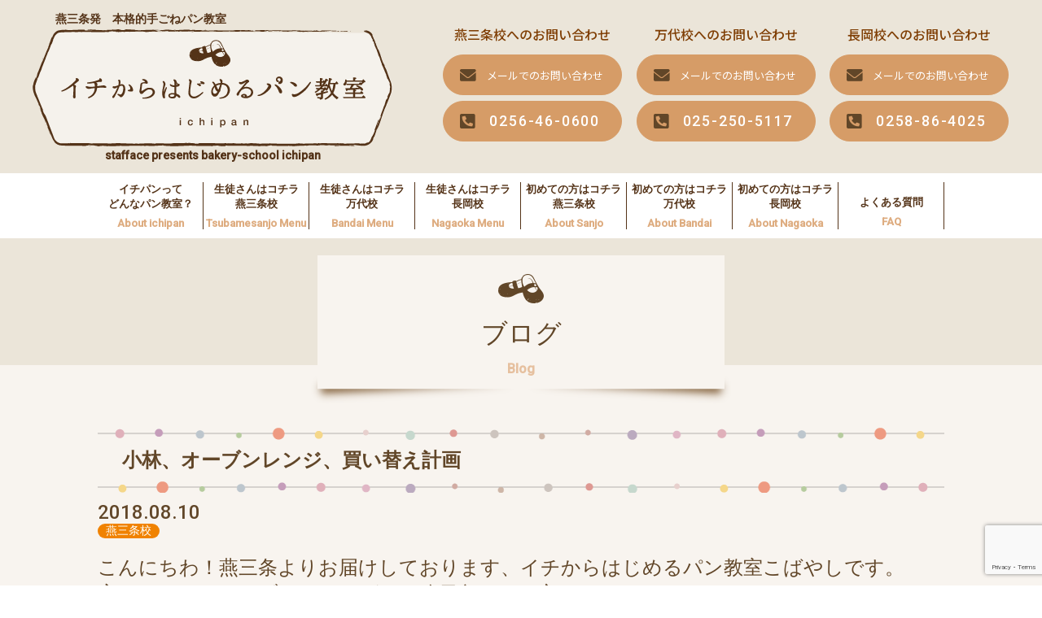

--- FILE ---
content_type: text/html; charset=UTF-8
request_url: https://www.ichi-pan.com/e5-b0-8f-e6-9e-97-e3-80-81-e3-82-aa-e3-83-bc-e3-83-96-e3-83-b3-e3-83-ac-e3-83-b3-e3-82-b8-e3-80-81-e8-b2-b7-e3-81-84-e6-9b-bf-e3-81-88-e8-a8-88-e7-94-bb/
body_size: 25961
content:
<!DOCTYPE html>
<html>
<head>
<!-- Google tag (gtag.js) -->
<script async src="https://www.googletagmanager.com/gtag/js?id=G-LJYSDLYCTZ"></script>
<script>
  window.dataLayer = window.dataLayer || [];
  function gtag(){dataLayer.push(arguments);}
  gtag('js', new Date());

  gtag('config', 'G-LJYSDLYCTZ');
</script>
<meta charset="UTF-8">
<meta name="viewport" content="width=device-width, initial-scale=1">
<meta name="format-detection" content="telephone=no">

<meta name="description" content="新潟県燕三条発、初心者から楽しく学べるパン教室です！初心者に優しいメニューからベテランの方にもご満足いただけるメニューまでイチパンでは60種類以上のレシピをご用意しております！イベントや季節を感じるパン作りも楽しいですよ♪素敵なパンを作って自慢しちゃおう ♪">
<link rel="preconnect" href="https://fonts.googleapis.com">
<link rel="preconnect" href="https://fonts.gstatic.com" crossorigin>
<link rel="apple-touch-icon" type="image/png" href="/apple-touch-icon-180x180.png">
<link rel="icon" type="image/png" href="/icon-192x192.png">
<link rel="stylesheet" href="https://use.fontawesome.com/releases/v5.10.1/css/all.css">
<link href="https://fonts.googleapis.com/css?family=Source+Sans+Pro&display=swap" rel="stylesheet">
<link href="https://fonts.googleapis.com/css2?family=Noto+Sans+JP:wght@400;500;700&family=Roboto:wght@500&display=swap" rel="stylesheet">
<script src="//ajax.googleapis.com/ajax/libs/jquery/3.4.1/jquery.min.js"></script>
<script src="https://www.ichi-pan.com/wp2020/wp-content/themes/ichipan/assets/js/navigation-v2023.js?v=2023031610514"></script>
<script>(function(html){html.className = html.className.replace(/\bno-js\b/,'js')})(document.documentElement);</script>

		<!-- All in One SEO 4.3.7 - aioseo.com -->
		<title>小林、オーブンレンジ、買い替え計画 | イチからはじめるパン教室</title>
		<meta name="robots" content="max-image-preview:large" />
		<link rel="canonical" href="https://www.ichi-pan.com/e5-b0-8f-e6-9e-97-e3-80-81-e3-82-aa-e3-83-bc-e3-83-96-e3-83-b3-e3-83-ac-e3-83-b3-e3-82-b8-e3-80-81-e8-b2-b7-e3-81-84-e6-9b-bf-e3-81-88-e8-a8-88-e7-94-bb/" />
		<meta name="generator" content="All in One SEO (AIOSEO) 4.3.7" />
		<script type="application/ld+json" class="aioseo-schema">
			{"@context":"https:\/\/schema.org","@graph":[{"@type":"Article","@id":"https:\/\/www.ichi-pan.com\/e5-b0-8f-e6-9e-97-e3-80-81-e3-82-aa-e3-83-bc-e3-83-96-e3-83-b3-e3-83-ac-e3-83-b3-e3-82-b8-e3-80-81-e8-b2-b7-e3-81-84-e6-9b-bf-e3-81-88-e8-a8-88-e7-94-bb\/#article","name":"\u5c0f\u6797\u3001\u30aa\u30fc\u30d6\u30f3\u30ec\u30f3\u30b8\u3001\u8cb7\u3044\u66ff\u3048\u8a08\u753b | \u30a4\u30c1\u304b\u3089\u306f\u3058\u3081\u308b\u30d1\u30f3\u6559\u5ba4","headline":"\u5c0f\u6797\u3001\u30aa\u30fc\u30d6\u30f3\u30ec\u30f3\u30b8\u3001\u8cb7\u3044\u66ff\u3048\u8a08\u753b","author":{"@id":"https:\/\/www.ichi-pan.com\/author\/admin-ichipan\/#author"},"publisher":{"@id":"https:\/\/www.ichi-pan.com\/#organization"},"image":{"@type":"ImageObject","url":"https:\/\/www.ichi-pan.com\/wp2020\/wp-content\/uploads\/2020\/01\/783295_681266f2583f4b62971da7d7e7fcb7da-mv2.png","width":407,"height":324},"datePublished":"2018-08-10T01:06:03+09:00","dateModified":"2020-01-29T00:17:40+09:00","inLanguage":"ja","mainEntityOfPage":{"@id":"https:\/\/www.ichi-pan.com\/e5-b0-8f-e6-9e-97-e3-80-81-e3-82-aa-e3-83-bc-e3-83-96-e3-83-b3-e3-83-ac-e3-83-b3-e3-82-b8-e3-80-81-e8-b2-b7-e3-81-84-e6-9b-bf-e3-81-88-e8-a8-88-e7-94-bb\/#webpage"},"isPartOf":{"@id":"https:\/\/www.ichi-pan.com\/e5-b0-8f-e6-9e-97-e3-80-81-e3-82-aa-e3-83-bc-e3-83-96-e3-83-b3-e3-83-ac-e3-83-b3-e3-82-b8-e3-80-81-e8-b2-b7-e3-81-84-e6-9b-bf-e3-81-88-e8-a8-88-e7-94-bb\/#webpage"},"articleSection":"\u71d5\u4e09\u6761\u6821, \u3072\u3068\u308a\u3054\u3068, \u30d1\u30f3"},{"@type":"BreadcrumbList","@id":"https:\/\/www.ichi-pan.com\/e5-b0-8f-e6-9e-97-e3-80-81-e3-82-aa-e3-83-bc-e3-83-96-e3-83-b3-e3-83-ac-e3-83-b3-e3-82-b8-e3-80-81-e8-b2-b7-e3-81-84-e6-9b-bf-e3-81-88-e8-a8-88-e7-94-bb\/#breadcrumblist","itemListElement":[{"@type":"ListItem","@id":"https:\/\/www.ichi-pan.com\/#listItem","position":1,"item":{"@type":"WebPage","@id":"https:\/\/www.ichi-pan.com\/","name":"\u30db\u30fc\u30e0","description":"\u65b0\u6f5f\u770c\u71d5\u4e09\u6761\u767a\u3001\u521d\u5fc3\u8005\u304b\u3089\u697d\u3057\u304f\u5b66\u3079\u308b\u30d1\u30f3\u6559\u5ba4\u3067\u3059\uff01\u521d\u5fc3\u8005\u306b\u512a\u3057\u3044\u30e1\u30cb\u30e5\u30fc\u304b\u3089\u30d9\u30c6\u30e9\u30f3\u306e\u65b9\u306b\u3082\u3054\u6e80\u8db3\u3044\u305f\u3060\u3051\u308b\u30e1\u30cb\u30e5\u30fc\u307e\u3067\u30a4\u30c1\u30d1\u30f3\u3067\u306f60\u7a2e\u985e\u4ee5\u4e0a\u306e\u30ec\u30b7\u30d4\u3092\u3054\u7528\u610f\u3057\u3066\u304a\u308a\u307e\u3059\uff01\u30a4\u30d9\u30f3\u30c8\u3084\u5b63\u7bc0\u3092\u611f\u3058\u308b\u30d1\u30f3\u4f5c\u308a\u3082\u697d\u3057\u3044\u3067\u3059\u3088\u266a\u7d20\u6575\u306a\u30d1\u30f3\u3092\u4f5c\u3063\u3066\u81ea\u6162\u3057\u3061\u3083\u304a\u3046 \u266a","url":"https:\/\/www.ichi-pan.com\/"},"nextItem":"https:\/\/www.ichi-pan.com\/e5-b0-8f-e6-9e-97-e3-80-81-e3-82-aa-e3-83-bc-e3-83-96-e3-83-b3-e3-83-ac-e3-83-b3-e3-82-b8-e3-80-81-e8-b2-b7-e3-81-84-e6-9b-bf-e3-81-88-e8-a8-88-e7-94-bb\/#listItem"},{"@type":"ListItem","@id":"https:\/\/www.ichi-pan.com\/e5-b0-8f-e6-9e-97-e3-80-81-e3-82-aa-e3-83-bc-e3-83-96-e3-83-b3-e3-83-ac-e3-83-b3-e3-82-b8-e3-80-81-e8-b2-b7-e3-81-84-e6-9b-bf-e3-81-88-e8-a8-88-e7-94-bb\/#listItem","position":2,"item":{"@type":"WebPage","@id":"https:\/\/www.ichi-pan.com\/e5-b0-8f-e6-9e-97-e3-80-81-e3-82-aa-e3-83-bc-e3-83-96-e3-83-b3-e3-83-ac-e3-83-b3-e3-82-b8-e3-80-81-e8-b2-b7-e3-81-84-e6-9b-bf-e3-81-88-e8-a8-88-e7-94-bb\/","name":"\u5c0f\u6797\u3001\u30aa\u30fc\u30d6\u30f3\u30ec\u30f3\u30b8\u3001\u8cb7\u3044\u66ff\u3048\u8a08\u753b","url":"https:\/\/www.ichi-pan.com\/e5-b0-8f-e6-9e-97-e3-80-81-e3-82-aa-e3-83-bc-e3-83-96-e3-83-b3-e3-83-ac-e3-83-b3-e3-82-b8-e3-80-81-e8-b2-b7-e3-81-84-e6-9b-bf-e3-81-88-e8-a8-88-e7-94-bb\/"},"previousItem":"https:\/\/www.ichi-pan.com\/#listItem"}]},{"@type":"Organization","@id":"https:\/\/www.ichi-pan.com\/#organization","name":"\u30a4\u30c1\u304b\u3089\u306f\u3058\u3081\u308b\u30d1\u30f3\u6559\u5ba4","url":"https:\/\/www.ichi-pan.com\/","sameAs":["https:\/\/www.facebook.com\/ichikara.panschool\/","https:\/\/www.instagram.com\/ichipan.ichipan\/"],"contactPoint":{"@type":"ContactPoint","telephone":"+81256460600","contactType":"\u71d5\u4e09\u6761\u6821"}},{"@type":"Person","@id":"https:\/\/www.ichi-pan.com\/author\/admin-ichipan\/#author","url":"https:\/\/www.ichi-pan.com\/author\/admin-ichipan\/","name":"ichipan","image":{"@type":"ImageObject","@id":"https:\/\/www.ichi-pan.com\/e5-b0-8f-e6-9e-97-e3-80-81-e3-82-aa-e3-83-bc-e3-83-96-e3-83-b3-e3-83-ac-e3-83-b3-e3-82-b8-e3-80-81-e8-b2-b7-e3-81-84-e6-9b-bf-e3-81-88-e8-a8-88-e7-94-bb\/#authorImage","url":"https:\/\/secure.gravatar.com\/avatar\/530c4c1db5ab7bf0c849e9426d102784?s=96&d=mm&r=g","width":96,"height":96,"caption":"ichipan"}},{"@type":"WebPage","@id":"https:\/\/www.ichi-pan.com\/e5-b0-8f-e6-9e-97-e3-80-81-e3-82-aa-e3-83-bc-e3-83-96-e3-83-b3-e3-83-ac-e3-83-b3-e3-82-b8-e3-80-81-e8-b2-b7-e3-81-84-e6-9b-bf-e3-81-88-e8-a8-88-e7-94-bb\/#webpage","url":"https:\/\/www.ichi-pan.com\/e5-b0-8f-e6-9e-97-e3-80-81-e3-82-aa-e3-83-bc-e3-83-96-e3-83-b3-e3-83-ac-e3-83-b3-e3-82-b8-e3-80-81-e8-b2-b7-e3-81-84-e6-9b-bf-e3-81-88-e8-a8-88-e7-94-bb\/","name":"\u5c0f\u6797\u3001\u30aa\u30fc\u30d6\u30f3\u30ec\u30f3\u30b8\u3001\u8cb7\u3044\u66ff\u3048\u8a08\u753b | \u30a4\u30c1\u304b\u3089\u306f\u3058\u3081\u308b\u30d1\u30f3\u6559\u5ba4","inLanguage":"ja","isPartOf":{"@id":"https:\/\/www.ichi-pan.com\/#website"},"breadcrumb":{"@id":"https:\/\/www.ichi-pan.com\/e5-b0-8f-e6-9e-97-e3-80-81-e3-82-aa-e3-83-bc-e3-83-96-e3-83-b3-e3-83-ac-e3-83-b3-e3-82-b8-e3-80-81-e8-b2-b7-e3-81-84-e6-9b-bf-e3-81-88-e8-a8-88-e7-94-bb\/#breadcrumblist"},"author":{"@id":"https:\/\/www.ichi-pan.com\/author\/admin-ichipan\/#author"},"creator":{"@id":"https:\/\/www.ichi-pan.com\/author\/admin-ichipan\/#author"},"image":{"@type":"ImageObject","url":"https:\/\/www.ichi-pan.com\/wp2020\/wp-content\/uploads\/2020\/01\/783295_681266f2583f4b62971da7d7e7fcb7da-mv2.png","@id":"https:\/\/www.ichi-pan.com\/#mainImage","width":407,"height":324},"primaryImageOfPage":{"@id":"https:\/\/www.ichi-pan.com\/e5-b0-8f-e6-9e-97-e3-80-81-e3-82-aa-e3-83-bc-e3-83-96-e3-83-b3-e3-83-ac-e3-83-b3-e3-82-b8-e3-80-81-e8-b2-b7-e3-81-84-e6-9b-bf-e3-81-88-e8-a8-88-e7-94-bb\/#mainImage"},"datePublished":"2018-08-10T01:06:03+09:00","dateModified":"2020-01-29T00:17:40+09:00"},{"@type":"WebSite","@id":"https:\/\/www.ichi-pan.com\/#website","url":"https:\/\/www.ichi-pan.com\/","name":"\u30a4\u30c1\u304b\u3089\u306f\u3058\u3081\u308b\u30d1\u30f3\u6559\u5ba4","description":"\u65b0\u6f5f\u770c\u71d5\u4e09\u6761\u767a\u3001\u521d\u5fc3\u8005\u304b\u3089\u697d\u3057\u304f\u5b66\u3079\u308b\u30d1\u30f3\u6559\u5ba4\u3067\u3059\uff01\u521d\u5fc3\u8005\u306b\u512a\u3057\u3044\u30e1\u30cb\u30e5\u30fc\u304b\u3089\u30d9\u30c6\u30e9\u30f3\u306e\u65b9\u306b\u3082\u3054\u6e80\u8db3\u3044\u305f\u3060\u3051\u308b\u30e1\u30cb\u30e5\u30fc\u307e\u3067\u30a4\u30c1\u30d1\u30f3\u3067\u306f60\u7a2e\u985e\u4ee5\u4e0a\u306e\u30ec\u30b7\u30d4\u3092\u3054\u7528\u610f\u3057\u3066\u304a\u308a\u307e\u3059\uff01\u30a4\u30d9\u30f3\u30c8\u3084\u5b63\u7bc0\u3092\u611f\u3058\u308b\u30d1\u30f3\u4f5c\u308a\u3082\u697d\u3057\u3044\u3067\u3059\u3088\u266a\u7d20\u6575\u306a\u30d1\u30f3\u3092\u4f5c\u3063\u3066\u81ea\u6162\u3057\u3061\u3083\u304a\u3046 \u266a","inLanguage":"ja","publisher":{"@id":"https:\/\/www.ichi-pan.com\/#organization"}}]}
		</script>
		<!-- All in One SEO -->

<link rel='dns-prefetch' href='//www.google.com' />
<link rel='dns-prefetch' href='//s.w.org' />
<link rel="alternate" type="application/rss+xml" title="イチからはじめるパン教室 &raquo; フィード" href="https://www.ichi-pan.com/feed/" />
<link rel="alternate" type="application/rss+xml" title="イチからはじめるパン教室 &raquo; コメントフィード" href="https://www.ichi-pan.com/comments/feed/" />
<link rel="alternate" type="application/rss+xml" title="イチからはじめるパン教室 &raquo; 小林、オーブンレンジ、買い替え計画 のコメントのフィード" href="https://www.ichi-pan.com/e5-b0-8f-e6-9e-97-e3-80-81-e3-82-aa-e3-83-bc-e3-83-96-e3-83-b3-e3-83-ac-e3-83-b3-e3-82-b8-e3-80-81-e8-b2-b7-e3-81-84-e6-9b-bf-e3-81-88-e8-a8-88-e7-94-bb/feed/" />
		<script>
			window._wpemojiSettings = {"baseUrl":"https:\/\/s.w.org\/images\/core\/emoji\/13.0.1\/72x72\/","ext":".png","svgUrl":"https:\/\/s.w.org\/images\/core\/emoji\/13.0.1\/svg\/","svgExt":".svg","source":{"concatemoji":"https:\/\/www.ichi-pan.com\/wp2020\/wp-includes\/js\/wp-emoji-release.min.js?ver=5.7.14"}};
			!function(e,a,t){var n,r,o,i=a.createElement("canvas"),p=i.getContext&&i.getContext("2d");function s(e,t){var a=String.fromCharCode;p.clearRect(0,0,i.width,i.height),p.fillText(a.apply(this,e),0,0);e=i.toDataURL();return p.clearRect(0,0,i.width,i.height),p.fillText(a.apply(this,t),0,0),e===i.toDataURL()}function c(e){var t=a.createElement("script");t.src=e,t.defer=t.type="text/javascript",a.getElementsByTagName("head")[0].appendChild(t)}for(o=Array("flag","emoji"),t.supports={everything:!0,everythingExceptFlag:!0},r=0;r<o.length;r++)t.supports[o[r]]=function(e){if(!p||!p.fillText)return!1;switch(p.textBaseline="top",p.font="600 32px Arial",e){case"flag":return s([127987,65039,8205,9895,65039],[127987,65039,8203,9895,65039])?!1:!s([55356,56826,55356,56819],[55356,56826,8203,55356,56819])&&!s([55356,57332,56128,56423,56128,56418,56128,56421,56128,56430,56128,56423,56128,56447],[55356,57332,8203,56128,56423,8203,56128,56418,8203,56128,56421,8203,56128,56430,8203,56128,56423,8203,56128,56447]);case"emoji":return!s([55357,56424,8205,55356,57212],[55357,56424,8203,55356,57212])}return!1}(o[r]),t.supports.everything=t.supports.everything&&t.supports[o[r]],"flag"!==o[r]&&(t.supports.everythingExceptFlag=t.supports.everythingExceptFlag&&t.supports[o[r]]);t.supports.everythingExceptFlag=t.supports.everythingExceptFlag&&!t.supports.flag,t.DOMReady=!1,t.readyCallback=function(){t.DOMReady=!0},t.supports.everything||(n=function(){t.readyCallback()},a.addEventListener?(a.addEventListener("DOMContentLoaded",n,!1),e.addEventListener("load",n,!1)):(e.attachEvent("onload",n),a.attachEvent("onreadystatechange",function(){"complete"===a.readyState&&t.readyCallback()})),(n=t.source||{}).concatemoji?c(n.concatemoji):n.wpemoji&&n.twemoji&&(c(n.twemoji),c(n.wpemoji)))}(window,document,window._wpemojiSettings);
		</script>
		<style>
img.wp-smiley,
img.emoji {
	display: inline !important;
	border: none !important;
	box-shadow: none !important;
	height: 1em !important;
	width: 1em !important;
	margin: 0 .07em !important;
	vertical-align: -0.1em !important;
	background: none !important;
	padding: 0 !important;
}
</style>
	<link rel='stylesheet' id='wp-block-library-css'  href='https://www.ichi-pan.com/wp2020/wp-includes/css/dist/block-library/style.min.css?ver=5.7.14' media='all' />
<link rel='stylesheet' id='wp-block-library-theme-css'  href='https://www.ichi-pan.com/wp2020/wp-includes/css/dist/block-library/theme.min.css?ver=5.7.14' media='all' />
<link rel='stylesheet' id='contact-form-7-css'  href='https://www.ichi-pan.com/wp2020/wp-content/plugins/contact-form-7/includes/css/styles.css?ver=5.4.2' media='all' />
<link rel='stylesheet' id='responsive-lightbox-swipebox-css'  href='https://www.ichi-pan.com/wp2020/wp-content/plugins/responsive-lightbox/assets/swipebox/swipebox.min.css?ver=2.3.2' media='all' />
<link rel='stylesheet' id='twentyseventeen-style-css'  href='https://www.ichi-pan.com/wp2020/wp-content/themes/ichipan/style.css?ver=2025-03-07-051508' media='all' />
<link rel='stylesheet' id='twentyseventeen-responsive-style-css'  href='https://www.ichi-pan.com/wp2020/wp-content/themes/ichipan/responsive.css?ver=2025-03-04-085330' media='all' />
<link rel='stylesheet' id='twentyseventeen-block-style-css'  href='https://www.ichi-pan.com/wp2020/wp-content/themes/ichipan/assets/css/blocks.css?ver=20190105' media='all' />
<!--[if lt IE 9]>
<link rel='stylesheet' id='twentyseventeen-ie8-css'  href='https://www.ichi-pan.com/wp2020/wp-content/themes/ichipan/assets/css/ie8.css?ver=20161202' media='all' />
<![endif]-->
<script src='https://www.ichi-pan.com/wp2020/wp-includes/js/jquery/jquery.min.js?ver=3.5.1' id='jquery-core-js'></script>
<script src='https://www.ichi-pan.com/wp2020/wp-includes/js/jquery/jquery-migrate.min.js?ver=3.3.2' id='jquery-migrate-js'></script>
<script src='https://www.ichi-pan.com/wp2020/wp-content/plugins/responsive-lightbox/assets/infinitescroll/infinite-scroll.pkgd.min.js?ver=5.7.14' id='responsive-lightbox-infinite-scroll-js'></script>
<!--[if lt IE 9]>
<script src='https://www.ichi-pan.com/wp2020/wp-content/themes/ichipan/assets/js/html5.js?ver=20161020' id='html5-js'></script>
<![endif]-->
<link rel="https://api.w.org/" href="https://www.ichi-pan.com/wp-json/" /><link rel="alternate" type="application/json" href="https://www.ichi-pan.com/wp-json/wp/v2/posts/2034" /><link rel="EditURI" type="application/rsd+xml" title="RSD" href="https://www.ichi-pan.com/wp2020/xmlrpc.php?rsd" />
<link rel="wlwmanifest" type="application/wlwmanifest+xml" href="https://www.ichi-pan.com/wp2020/wp-includes/wlwmanifest.xml" /> 
<meta name="generator" content="WordPress 5.7.14" />
<link rel='shortlink' href='https://www.ichi-pan.com/?p=2034' />
<link rel="alternate" type="application/json+oembed" href="https://www.ichi-pan.com/wp-json/oembed/1.0/embed?url=https%3A%2F%2Fwww.ichi-pan.com%2Fe5-b0-8f-e6-9e-97-e3-80-81-e3-82-aa-e3-83-bc-e3-83-96-e3-83-b3-e3-83-ac-e3-83-b3-e3-82-b8-e3-80-81-e8-b2-b7-e3-81-84-e6-9b-bf-e3-81-88-e8-a8-88-e7-94-bb%2F" />
<link rel="alternate" type="text/xml+oembed" href="https://www.ichi-pan.com/wp-json/oembed/1.0/embed?url=https%3A%2F%2Fwww.ichi-pan.com%2Fe5-b0-8f-e6-9e-97-e3-80-81-e3-82-aa-e3-83-bc-e3-83-96-e3-83-b3-e3-83-ac-e3-83-b3-e3-82-b8-e3-80-81-e8-b2-b7-e3-81-84-e6-9b-bf-e3-81-88-e8-a8-88-e7-94-bb%2F&#038;format=xml" />
<style>.recentcomments a{display:inline !important;padding:0 !important;margin:0 !important;}</style></head>
<body>
	<header>
		<div class="header2">
			<div class="left">
				<h1>燕三条発　本格的手ごねパン教室</h1>
				<a href="https://www.ichi-pan.com"><img src="https://www.ichi-pan.com/wp2020/wp-content/themes/ichipan/images/logo.png" alt="イチからはじめるパン教室"></a>
				<p>stafface presents bakery-school ichipan</p>
			</div>
			<div class="right2">
				<div class="contacts">
					<div class="contact-item">
						<div class="nameblock">燕三条校へのお問い合わせ</div>
						<div class="mailblock"><a href="https://www.ichi-pan.com/contact/?subject1=%E7%87%95%E4%B8%89%E6%9D%A1%E6%A0%A1#form"><img class="img" src="https://www.ichi-pan.com/wp2020/wp-content/themes/ichipan/images/icon-mail-brown.png" alt="メール" /><span>メールでのお問い合わせ</span></a></div>
						<div class="telblock"><a href="tel:0256-46-0600"><i class="fas fa-phone-square-alt"></i><span>0256-46-0600</span></a></div>
					</div>
					<div class="contact-item">
						<div class="nameblock">万代校へのお問い合わせ</div>
						<div class="mailblock"><a href="https://www.ichi-pan.com/contact/?subject1=%E6%96%B0%E6%BD%9F%E4%B8%87%E4%BB%A3%E6%A0%A1#form"><img class="img" src="https://www.ichi-pan.com/wp2020/wp-content/themes/ichipan/images/icon-mail-brown.png" alt="メール" /><span>メールでのお問い合わせ</span></a></div>
						<div class="telblock"><a href="tel:025-250-5117"><i class="fas fa-phone-square-alt"></i><span>025-250-5117</span></a></div>
					</div>
					<div class="contact-item">
						<div class="nameblock">長岡校へのお問い合わせ</div>
						<div class="mailblock"><a href="https://www.ichi-pan.com/contact/?subject1=%E9%95%B7%E5%B2%A1%E6%A0%A1#form"><img class="img" src="https://www.ichi-pan.com/wp2020/wp-content/themes/ichipan/images/icon-mail-brown.png" alt="メール" /><span>メールでのお問い合わせ</span></a></div>
						<div class="telblock"><a href="tel:0258-86-4025"><i class="fas fa-phone-square-alt"></i><span>0258-86-4025</span></a></div>
					</div>
				</div>
			</div>
		</div>
	</header>
	<div id="navigation">
		<div id="nav-toggle">
			<div>
				<span></span>
				<span></span>
				<span></span>
			</div>
		</div>
		<nav id="global-nav">
			<ul id="menu-header" class="menu">
				<li id="menu-item-5346" class="sp menu-item menu-item-type-custom menu-item-object-custom"><a href="/"><p class="menu_title">ホーム</p><span class="menu_description">Home</span></a></li>
				<li id="menu-item-5345" class="menu-item menu-item-type-post_type menu-item-object-page"><a href="https://www.ichi-pan.com/about/"><p class="menu_title">イチパンって<br>どんなパン教室？</p><span class="menu_description">About ichipan</span></a></li>
				<li id="menu-item-5347" class="menu-item menu-item-type-post_type menu-item-object-page"><a href="https://www.ichi-pan.com/class1/"><p class="menu_title">生徒さんはコチラ<br>燕三条校</p><span class="menu_description wide">Tsubamesanjo Menu</span></a></li>
				<li id="menu-item-18033" class="menu-item menu-item-type-post_type menu-item-object-page"><a href="https://www.ichi-pan.com/class2/"><p class="menu_title">生徒さんはコチラ<br>万代校</p><span class="menu_description">Bandai Menu</span></a></li>
				<li class="menu-item menu-item-type-post_type menu-item-object-page"><a href="https://www.ichi-pan.com/class3/"><p class="menu_title">生徒さんはコチラ<br>長岡校</p><span class="menu_description">Nagaoka Menu</span></a></li>
				<li id="menu-item-17869" class="menu-item menu-item-type-post_type menu-item-object-page"><a href="https://www.ichi-pan.com/%E7%87%95%E4%B8%89%E6%9D%A1%E6%A0%A1%E3%81%B8%E3%81%AE%E3%81%8A%E5%95%8F%E3%81%84%E5%90%88%E3%82%8F%E3%81%9B/"><p class="menu_title">初めての方はコチラ<br>燕三条校</p><span class="menu_description">About Sanjo</span></a></li>
				<li id="menu-item-17870" class="menu-item menu-item-type-post_type menu-item-object-page"><a href="https://www.ichi-pan.com/%E6%96%B0%E6%BD%9F%E4%B8%87%E4%BB%A3%E6%A0%A1%E3%81%B8%E3%81%AE%E3%81%8A%E5%95%8F%E3%81%84%E5%90%88%E3%82%8F%E3%81%9B/"><p class="menu_title">初めての方はコチラ<br>万代校</p><span class="menu_description">About Bandai</span></a></li>
				<li class="menu-item menu-item-type-post_type menu-item-object-page"><a href="https://www.ichi-pan.com/%E9%95%B7%E5%B2%A1%E6%A0%A1%E3%81%B8%E3%81%AE%E3%81%8A%E5%95%8F%E3%81%84%E5%90%88%E3%82%8F%E3%81%9B/"><p class="menu_title">初めての方はコチラ<br>長岡校</p><span class="menu_description">About Nagaoka</span></a></li>
				<li id="menu-item-5350" class="menu-item menu-item-type-custom menu-item-object-custom"><a href="/qa"><p class="menu_title">よくある質問</p><span class="menu_description">FAQ</span></a></li>
				<li id="menu-item-5383" class="blog menu-item menu-item-type-post_type menu-item-object-page"><a href="https://www.ichi-pan.com/blog/"><p class="menu_title">ブログ</p><span class="menu_description">Blog</span></a></li>
			</ul>
			<div class="contacts">
				<div class="contact-item">
					<div class="nameblock">燕三条校へのお問い合わせ</div>
					<div class="methods">
						<div class="lineblock"><a href="https://line.me/R/ti/p/EcYKkx1EnT" target="_blank" rel="noopener"><img class="img" src="https://www.ichi-pan.com/wp2020/wp-content/uploads/2023/03/icon-line-white.png" alt="LINE" /><span>LINE</span></a></div>
						<div class="telblock"><a href="tel:0256-46-0600"><i class="fas fa-phone-square-alt"></i><span>0256-46-0600</span></a></div>
					</div>
				</div>
				<div class="contact-item">
					<div class="nameblock">万代校へのお問い合わせ</div>
					<div class="methods">
						<div class="lineblock"><a href="https://line.me/R/ti/p/%40433qwdyw" target="_blank" rel="noopener"><img class="img" src="https://www.ichi-pan.com/wp2020/wp-content/uploads/2023/03/icon-line-white.png" alt="LINE" /><span>LINE</span></a></div>
						<div class="telblock"><a href="tel:025-250-5117"><i class="fas fa-phone-square-alt"></i><span>025-250-5117</span></a></div>
					</div>
				</div>
				<div class="contact-item">
					<div class="nameblock">長岡校へのお問い合わせ</div>
					<div class="methods">
						<div class="lineblock"><a href="https://lin.ee/N0Jmgtd" target="_blank" rel="noopener"><img class="img" src="https://www.ichi-pan.com/wp2020/wp-content/uploads/2023/03/icon-line-white.png" alt="LINE" /><span>LINE</span></a></div>
						<div class="telblock"><a href="tel:0258-86-4025"><i class="fas fa-phone-square-alt"></i><span>0258-86-4025</span></a></div>
					</div>
				</div>
			</div>

		</nav>
	</div>
  <div id="contents">
    <section id="page">
      <div class="page">
       <h2 class="label"><p>ブログ</p><span>Blog</span></h2>
        			<div style="overflow: hidden;">
		<div class="entry">  
          <h3 class="title">小林、オーブンレンジ、買い替え計画</h3>
		  <p>2018.08.10</p>
		  <ul class="post-categories">
	<li><a href="https://www.ichi-pan.com/category/sanjo/" rel="category tag">燕三条校</a></li></ul>          <p><p class="font_8">こんにちわ！燕三条よりお届けしております、イチからはじめるパン教室こばやしです。</p>
<p class="font_8">実は、ウチのオーブンレンジが、一昨日急に、お亡くなりになりました…。</p>
<p class="font_8">それはそれはあっけないお別れでした…。</p>
<p class="font_8">冷凍ご飯を温めていたら、2分を残して、カレは逝ってしまいました…。</p>
<p class="font_8">さよならも告げず………。</p>
<p class="font_8">&nbsp;</p>
<p class="font_8">私、とにかく電子レンジのヘビーユーザーなんです！</p>
<p class="font_8">煮びたしでしょ、ちょっとした煮物でしょ、なんちゃって揚げびたしに、煮魚。</p>
<p class="font_8">それに葉物野菜だってレンジで茹でちゃうし、焼きそばに焼うどんだって作っちゃう。</p>
<p class="font_8">スクランブルエッグに温泉卵に、とにかくとにかく、レンジを一つの調理器具として、この主婦生活乗り越えてきたんです<span data-src="mojibake"></span></p>
<p class="font_8">&nbsp;</p>
<p class="font_8">炊いたそばからご飯は冷凍してるので、ご飯ひとつ食卓に出せない！</p>
<p class="font_8">これは一大事だーーーーーーーー！！！</p>
<p class="font_8">と、急遽オーブンレンジ買い替え作戦会議を開きました。</p>
<p class="font_8">&nbsp;</p>
<p class="font_8">私の希望は、以下の通り。</p>
<p class="font_8">&nbsp;</p>
<p class="font_8">・とにかく電子レンジ機能が使いやすい</p>
<p class="font_8">・2品を同時に温めたい</p>
<p class="font_8">・冷凍ご飯をむらなく解凍したい</p>
<p class="font_8">・パンを上手にムラなく焼きたい</p>
<p class="font_8">・300℃は出なくていいけど、250℃を維持できる</p>
<p class="font_8">・願わくば2段で…</p>
<p class="font_8">・色は絶対に白！</p>
<p class="font_8">・今日買って帰ります！</p>
<p class="align-center font_8"><img loading="lazy" alt="オーブン" height="372" src="https://www.ichi-pan.com/wp2020/wp-content/uploads/2020/01/783295_4b1805c0009940918fc18300d5a8bff0-mv2-2.png" title="オーブン" width="400" wix-comp="{&quot;id&quot;:&quot;innercomp_txtMediaiir&quot;,&quot;dataQuery&quot;:&quot;txtMediaiir&quot;,&quot;propertyQuery&quot;:&quot;txtMediaiir&quot;,&quot;componentType&quot;:&quot;wysiwyg.viewer.components.WPhoto&quot;,&quot;styleId&quot;:&quot;&quot;,&quot;skin&quot;:&quot;wysiwyg.viewer.skins.photo.NoSkinPhoto&quot;,&quot;display&quot;:&quot;block&quot;,&quot;marginLeft&quot;:&quot;auto&quot;,&quot;marginRight&quot;:&quot;auto&quot;,&quot;width&quot;:0.64,&quot;src&quot;:&quot;//static.wixstatic.com/media/783295_4b1805c0009940918fc18300d5a8bff0~mv2.png&quot;,&quot;isFullSize&quot;:false,&quot;alt&quot;:&quot;オーブン&quot;}"></p>
<p class="font_8"><span>&nbsp;</span></p>
<p class="font_8">こんなお仕事をさせて頂いておりますので、教室の立派な業務用オーブンで焼いたパンが美味しいのは当たり前、家庭用オーブンで焼くとどうなるか、いつも試させて頂いているんですが、パンを焼くといえば、「東芝の石窯ドーム」。皆様聞いたことがあるのではないでしょうか？</p>
<p class="align-center font_8"><img loading="lazy" alt="石窯ドーム" height="324" src="https://www.ichi-pan.com/wp2020/wp-content/uploads/2020/01/783295_681266f2583f4b62971da7d7e7fcb7da-mv2-5.png" title="石窯ドーム" width="407" wix-comp="{&quot;id&quot;:&quot;innercomp_txtMedia1j9w&quot;,&quot;dataQuery&quot;:&quot;txtMedia1j9w&quot;,&quot;propertyQuery&quot;:&quot;txtMedia1j9w&quot;,&quot;componentType&quot;:&quot;wysiwyg.viewer.components.WPhoto&quot;,&quot;styleId&quot;:&quot;&quot;,&quot;skin&quot;:&quot;wysiwyg.viewer.skins.photo.NoSkinPhoto&quot;,&quot;display&quot;:&quot;block&quot;,&quot;marginLeft&quot;:&quot;auto&quot;,&quot;marginRight&quot;:&quot;auto&quot;,&quot;width&quot;:0.65,&quot;src&quot;:&quot;//static.wixstatic.com/media/783295_681266f2583f4b62971da7d7e7fcb7da~mv2.png&quot;,&quot;isFullSize&quot;:false,&quot;alt&quot;:&quot;石窯ドーム&quot;}"></p>
<p class="font_8"><span>&nbsp;</span></p>
<p class="font_8">それか「Panasonicのビストロ」になるんだろうなぁ～、とは思っていたんです。</p>
<p class="align-center font_8"><img loading="lazy" alt="ビストロ" height="343" src="https://www.ichi-pan.com/wp2020/wp-content/uploads/2020/01/783295_0c98229ebabf4ad79fc9d1c4ff780049-mv2-1.png" title="ビストロ" width="409" wix-comp="{&quot;id&quot;:&quot;innercomp_txtMedia22ge&quot;,&quot;dataQuery&quot;:&quot;txtMedia22ge&quot;,&quot;propertyQuery&quot;:&quot;txtMedia22ge&quot;,&quot;componentType&quot;:&quot;wysiwyg.viewer.components.WPhoto&quot;,&quot;styleId&quot;:&quot;&quot;,&quot;skin&quot;:&quot;wysiwyg.viewer.skins.photo.NoSkinPhoto&quot;,&quot;display&quot;:&quot;block&quot;,&quot;marginLeft&quot;:&quot;auto&quot;,&quot;marginRight&quot;:&quot;auto&quot;,&quot;width&quot;:0.65,&quot;src&quot;:&quot;//static.wixstatic.com/media/783295_0c98229ebabf4ad79fc9d1c4ff780049~mv2.png&quot;,&quot;isFullSize&quot;:false,&quot;alt&quot;:&quot;ビストロ&quot;}"></p>
<p class="font_8"><span>&nbsp;</span></p>
<p class="font_8">一昨日オーブンレンジを失って、昨日には新しいものを買わないといけない私は、この情報を紙に書いて、さっそく電気屋さんのお兄さんに見てもらいました。</p>
<p class="font_8">&nbsp;</p>
<p class="font_8">すると速攻で、「この希望を満たすのは、こちらの商品ですね」って、さすがプロ！！！</p>
<p class="font_8">現品限り展示品の真っ白な「Panasonicのビストロ」をオススメされました。</p>
<p class="font_8">&nbsp;</p>
<p class="font_8">迷ったんですよ、石窯ドームと……。</p>
<p class="font_8">店内をぐるり一周しながら頭を整理し、導き出した選択肢は、月に数回焼くパンより、毎日朝晩使うレンジ機能、ということで、この度、店員さんが最初にオススメしてくださった「Panasonicのビストロ」に決定致しましたーーーーーー！！！！</p>
<p class="font_8">&nbsp;</p>
<p class="font_8">しかし、今のオーブンレンジって、本当に進化してるんですねぇ。</p>
<p class="font_8">私、知らなかったんですが、ほとんどのオーブンレンジは、左右と、後ろ、家具や壁との隙間「０cm」でいいんですって(@_@)！！！！！</p>
<p class="font_8">えーーー！左右と後ろ、10cm以上空けないと熱くなるんじゃないのーーー？と無知を晒しましたが、皆さんご存知でした？？？</p>
<p class="font_8">&nbsp;</p>
<p class="font_8">ということで、今回時間がなくて、でも希望のオーブンレンジが買いたくて、希望を箇条書きにして持って行ったんですが、これ、おススメです！</p>
<p class="font_8">まず、自分の優先したい希望、どうしてもとなれば譲れる希望が明確になるし、店員さんもまどろっこしい説明をしなくていいので話が早い！</p>
<p class="font_8">&nbsp;</p>
<p class="font_8">皆様のお買い物の際のご参考になれば幸いです。</p>
<p class="font_8">&nbsp;</p>
<p class="font_8">&nbsp;</p>
</p>
					<div style="margin: 0 auto;overflow: hidden;">
			<p class="prev"><a href="https://www.ichi-pan.com/e3-81-9d-e3-81-97-e3-81-a6-e8-aa-b0-e3-82-82-e3-81-84-e3-81-aa-e3-81-8f-e3-81-aa-e3-81-a3-e3-81-9f-e2-80-a6-e2-80-a6/" rel="prev"><< 古い記事へ</a></p>
			<p class="next"><a href="https://www.ichi-pan.com/e5-a4-8f-e5-ad-a3-e4-bc-91-e6-a5-ad-e3-81-ae-e3-81-8a-e7-9f-a5-e3-82-89-e3-81-9b/" rel="next">新しい記事へ >></a></p>
			</div>
		</div>
		<!--div class="right9"></div-->
			</div>
      </div>
    </section>
	<div id="address2">
		<div class="desc">
			<div class="imgblock"><img src="https://www.ichi-pan.com/wp2020/wp-content/themes/ichipan/images/footer-picture.jpg" alt="写真" width="400" height="260"></div>
			<div class="txtblock">イチからはじめるパン教室では<br>教室説明会＆お試しレッスンを<br>随時受け付けております！</div>
		</div>
		<div class="addresses">
			<div class="address-item">
				<div class="nameblock">燕三条校</div>
				<div class="telblock"><span><i class="fas fa-phone-square-alt"></i>0256-46-0600</span></div>
				<div class="open">月～金：9：00～18：00<br>土：9：00～16：00（ 日祝：休 ）<br>〒955-0092 新潟県三条市須頃2-106<br>E-mail:ichipan.tsubamesanjo@staff-ace.co.jp</div>
				<div class="mailblock"><a href="https://www.ichi-pan.com/contact/?subject1=%E7%87%95%E4%B8%89%E6%9D%A1%E6%A0%A1#form" target="_blank" rel="noopener"><img class="img" src="https://www.ichi-pan.com/wp2020/wp-content/themes/ichipan/images/icon-mail.png" alt="メール" /><span>メールでのお問い合わせ</span></a></div>
				<div class="lineblock"><a href="https://line.me/R/ti/p/EcYKkx1EnT" target="_blank" rel="noopener"><img class="img" src="https://www.ichi-pan.com/wp2020/wp-content/uploads/2023/03/icon-line-brown.png" alt="LINE" /><span>お友達追加はこちら</span></a></div>
			</div>
			<div class="address-item">
				<div class="nameblock">万代校</div>
				<div class="telblock"><span><i class="fas fa-phone-square-alt"></i>025-250-5117</span></div>
				<div class="open">月～金：9：00～18：00<br>土：9：00～16：00（ 日祝：休 ）<br>〒950-0088 新潟県新潟市中央区万代1-6-1<br>万代シティバスセンタービル4階　万代テラス<br>E-mail:ichipan.bandai@staff-ace.co.jp</div>
				<div class="mailblock"><a href="https://www.ichi-pan.com/contact/?subject1=%E6%96%B0%E6%BD%9F%E4%B8%87%E4%BB%A3%E6%A0%A1#form" target="_blank" rel="noopener"><img class="img" src="https://www.ichi-pan.com/wp2020/wp-content/themes/ichipan/images/icon-mail.png" alt="メール" /><span>メールでのお問い合わせ</span></a></div>
				<div class="lineblock"><a href="https://line.me/R/ti/p/%40433qwdyw" target="_blank" rel="noopener"><img class="img" src="https://www.ichi-pan.com/wp2020/wp-content/uploads/2023/03/icon-line-brown.png" alt="LINE" /><span>お友達追加はこちら</span></a></div>
			</div>
			<div class="address-item">
				<div class="nameblock">長岡校</div>
				<div class="telblock"><span><i class="fas fa-phone-square-alt"></i>0258-86-4025</span></div>
				<div class="open">月～金：9：00～18：00<br>土：9：00～16：00（ 日祝：休 ）<br>〒940-2121 長岡市喜多町407<br>喜多町ウイング1階<br>E-mail:ichipan.nagaoka@staff-ace.co.jp</div>
				<div class="mailblock"><a href="https://www.ichi-pan.com/contact/?subject1=%E9%95%B7%E5%B2%A1%E6%A0%A1#form" target="_blank" rel="noopener"><img class="img" src="https://www.ichi-pan.com/wp2020/wp-content/themes/ichipan/images/icon-mail.png" alt="メール" /><span>メールでのお問い合わせ</span></a></div>
				<div class="lineblock"><a href="https://lin.ee/N0Jmgtd" target="_blank" rel="noopener"><img class="img" src="https://www.ichi-pan.com/wp2020/wp-content/uploads/2023/03/icon-line-brown.png" alt="LINE" /><span>お友達追加はこちら</span></a></div>
			</div>
		</div>
	</div>
</div>
<div id="link">
	<ul>
		<li><a href="https://niigata-ace-group.jp/" target="_blank"><img src="https://www.ichi-pan.com/wp2020/wp-content/themes/ichipan/images/bn1.jpg" alt="リンク"></a></li>
		<li><a href="https://www.system-ace.co.jp/" target="_blank"><img src="https://www.ichi-pan.com/wp2020/wp-content/themes/ichipan/images/bn2.jpg" alt="リンク"></a></li>
		<li><a href="https://www.staff-ace.net/" target="_blank"><img src="https://www.ichi-pan.com/wp2020/wp-content/themes/ichipan/images/bn3.jpg" alt="リンク"></a></li>
		<li><a href="https://www.niigatatensyoku.com/" target="_blank"><img src="https://www.ichi-pan.com/wp2020/wp-content/themes/ichipan/images/bn4.jpg" alt="リンク"></a></li>
		<li><a href="https://www.staff-ace.com/" target="_blank"><img src="https://www.ichi-pan.com/wp2020/wp-content/themes/ichipan/images/bn5.jpg" alt="リンク"></a></li>
		<li><a href="https://www.foc-kids.com/" target="_blank"><img src="https://www.ichi-pan.com/wp2020/wp-content/themes/ichipan/images/bn6.jpg" alt="リンク"></a></li>
	</ul>
</div>
<footer>
	<div id="footer">
		<ul>
			<li><a href="https://www.ichi-pan.com/about/">イチパンってどんな教室？<span>About ichipan</span></a></li>
			<li><a href="https://www.ichi-pan.com/qa/">よくあるご質問<span>FAQ</span></a></li>
			<li><a href="https://www.ichi-pan.com/contact/">お問い合わせ<span>Contact</span></a></li>
			<li><a href="https://www.ichi-pan.com/contact/?subject1=%E6%96%B0%E6%BD%9F%E4%B8%87%E4%BB%A3%E6%A0%A1">万代校へのお問い合わせはこちら<span>Contact Bandai</span></a></li>
			<li><a href="https://www.ichi-pan.com/class2">万代校の生徒さんはこちら<span>Niigata class</span></a></li>
		</ul>
		<ul>
			<li><a href="https://www.ichi-pan.com/class1/">燕三条校の生徒さんはこちら<span>Sanjou class</span></a></li>
			<li><a href="https://www.ichi-pan.com/contact/?subject1=%E7%87%95%E4%B8%89%E6%9D%A1%E6%A0%A1">燕三条校へのお問い合わせはこちら<span>Contact Sanjou</span></a></li>
			<li><a href="https://www.ichi-pan.com/class3/">長岡校の生徒さんはこちら<span>Nagaoka class</span></a></li>
			<li><a href="https://www.ichi-pan.com/contact/?subject1=%E9%95%B7%E5%B2%A1%E6%A0%A1">長岡校へのお問い合わせはこちら<span>Contact Nagaoka</span></a></li>
		</ul>
		<!--ul>
			<li><a href="#">プライバシーポリシー</a></li>
			<li><a href="#">サイトポリシー</a></li> 
		</ul-->
	</div>
	<div id="copyright">copyright &copy; 2019 ichipan-from staff-ace</div>
</footer>
<script type="text/javascript">
document.addEventListener( 'wpcf7mailsent', function( event ) {
    var formSent = document.getElementById('formSent');
    if (formSent) {
      formSent.scrollIntoView({
        behavior: 'smooth',
        block: 'center',
        inline: 'nearest',
      });
    }
    gtag('event', 'submit', {'event_category': 'Contact Form'});
}, false );
</script>
        <script type="text/javascript">
            let cust_login = document.getElementById("loginform");
            if(cust_login !== null) {
                var recaptcha_script = document.createElement('script');
                recaptcha_script.setAttribute('src','https://www.google.com/recaptcha/api.js');
                document.head.appendChild(recaptcha_script);                
            }
        </script>
        <script src='https://www.ichi-pan.com/wp2020/wp-includes/js/dist/vendor/wp-polyfill.min.js?ver=7.4.4' id='wp-polyfill-js'></script>
<script id='wp-polyfill-js-after'>
( 'fetch' in window ) || document.write( '<script src="https://www.ichi-pan.com/wp2020/wp-includes/js/dist/vendor/wp-polyfill-fetch.min.js?ver=3.0.0"></scr' + 'ipt>' );( document.contains ) || document.write( '<script src="https://www.ichi-pan.com/wp2020/wp-includes/js/dist/vendor/wp-polyfill-node-contains.min.js?ver=3.42.0"></scr' + 'ipt>' );( window.DOMRect ) || document.write( '<script src="https://www.ichi-pan.com/wp2020/wp-includes/js/dist/vendor/wp-polyfill-dom-rect.min.js?ver=3.42.0"></scr' + 'ipt>' );( window.URL && window.URL.prototype && window.URLSearchParams ) || document.write( '<script src="https://www.ichi-pan.com/wp2020/wp-includes/js/dist/vendor/wp-polyfill-url.min.js?ver=3.6.4"></scr' + 'ipt>' );( window.FormData && window.FormData.prototype.keys ) || document.write( '<script src="https://www.ichi-pan.com/wp2020/wp-includes/js/dist/vendor/wp-polyfill-formdata.min.js?ver=3.0.12"></scr' + 'ipt>' );( Element.prototype.matches && Element.prototype.closest ) || document.write( '<script src="https://www.ichi-pan.com/wp2020/wp-includes/js/dist/vendor/wp-polyfill-element-closest.min.js?ver=2.0.2"></scr' + 'ipt>' );( 'objectFit' in document.documentElement.style ) || document.write( '<script src="https://www.ichi-pan.com/wp2020/wp-includes/js/dist/vendor/wp-polyfill-object-fit.min.js?ver=2.3.4"></scr' + 'ipt>' );
</script>
<script id='contact-form-7-js-extra'>
var wpcf7 = {"api":{"root":"https:\/\/www.ichi-pan.com\/wp-json\/","namespace":"contact-form-7\/v1"}};
</script>
<script src='https://www.ichi-pan.com/wp2020/wp-content/plugins/contact-form-7/includes/js/index.js?ver=5.4.2' id='contact-form-7-js'></script>
<script src='https://www.ichi-pan.com/wp2020/wp-content/plugins/responsive-lightbox/assets/swipebox/jquery.swipebox.min.js?ver=2.3.2' id='responsive-lightbox-swipebox-js'></script>
<script src='https://www.ichi-pan.com/wp2020/wp-includes/js/underscore.min.js?ver=1.8.3' id='underscore-js'></script>
<script id='responsive-lightbox-js-extra'>
var rlArgs = {"script":"swipebox","selector":"lightbox","customEvents":"","activeGalleries":"1","animation":"1","hideCloseButtonOnMobile":"0","removeBarsOnMobile":"0","hideBars":"1","hideBarsDelay":"5000","videoMaxWidth":"1080","useSVG":"1","loopAtEnd":"0","woocommerce_gallery":"0","ajaxurl":"https:\/\/www.ichi-pan.com\/wp2020\/wp-admin\/admin-ajax.php","nonce":"b2a6a61285"};
</script>
<script src='https://www.ichi-pan.com/wp2020/wp-content/plugins/responsive-lightbox/js/front.js?ver=2.3.2' id='responsive-lightbox-js'></script>
<script id='twentyseventeen-skip-link-focus-fix-js-extra'>
var twentyseventeenScreenReaderText = {"quote":"<svg class=\"icon icon-quote-right\" aria-hidden=\"true\" role=\"img\"> <use href=\"#icon-quote-right\" xlink:href=\"#icon-quote-right\"><\/use> <\/svg>"};
</script>
<script src='https://www.ichi-pan.com/wp2020/wp-content/themes/ichipan/assets/js/skip-link-focus-fix.js?ver=20161114' id='twentyseventeen-skip-link-focus-fix-js'></script>
<script src='https://www.ichi-pan.com/wp2020/wp-content/themes/ichipan/assets/js/global.js?ver=20190121' id='twentyseventeen-global-js'></script>
<script src='https://www.ichi-pan.com/wp2020/wp-content/themes/ichipan/assets/js/jquery.scrollTo.js?ver=2.1.2' id='jquery-scrollto-js'></script>
<script src='https://www.ichi-pan.com/wp2020/wp-includes/js/comment-reply.min.js?ver=5.7.14' id='comment-reply-js'></script>
<script src='https://www.google.com/recaptcha/api.js?render=6LdoQ9EaAAAAAExARP4Yl4zkVe3K1wH2VSAEUNo4&#038;ver=3.0' id='google-recaptcha-js'></script>
<script id='wpcf7-recaptcha-js-extra'>
var wpcf7_recaptcha = {"sitekey":"6LdoQ9EaAAAAAExARP4Yl4zkVe3K1wH2VSAEUNo4","actions":{"homepage":"homepage","contactform":"contactform"}};
</script>
<script src='https://www.ichi-pan.com/wp2020/wp-content/plugins/contact-form-7/modules/recaptcha/index.js?ver=5.4.2' id='wpcf7-recaptcha-js'></script>
<script src='https://www.ichi-pan.com/wp2020/wp-includes/js/wp-embed.min.js?ver=5.7.14' id='wp-embed-js'></script>
<svg style="position: absolute; width: 0; height: 0; overflow: hidden;" version="1.1" xmlns="http://www.w3.org/2000/svg" xmlns:xlink="http://www.w3.org/1999/xlink">
<defs>
<symbol id="icon-behance" viewBox="0 0 37 32">
<path class="path1" d="M33 6.054h-9.125v2.214h9.125v-2.214zM28.5 13.661q-1.607 0-2.607 0.938t-1.107 2.545h7.286q-0.321-3.482-3.571-3.482zM28.786 24.107q1.125 0 2.179-0.571t1.357-1.554h3.946q-1.786 5.482-7.625 5.482-3.821 0-6.080-2.357t-2.259-6.196q0-3.714 2.33-6.17t6.009-2.455q2.464 0 4.295 1.214t2.732 3.196 0.902 4.429q0 0.304-0.036 0.839h-11.75q0 1.982 1.027 3.063t2.973 1.080zM4.946 23.214h5.286q3.661 0 3.661-2.982 0-3.214-3.554-3.214h-5.393v6.196zM4.946 13.625h5.018q1.393 0 2.205-0.652t0.813-2.027q0-2.571-3.393-2.571h-4.643v5.25zM0 4.536h10.607q1.554 0 2.768 0.25t2.259 0.848 1.607 1.723 0.563 2.75q0 3.232-3.071 4.696 2.036 0.571 3.071 2.054t1.036 3.643q0 1.339-0.438 2.438t-1.179 1.848-1.759 1.268-2.161 0.75-2.393 0.232h-10.911v-22.5z"></path>
</symbol>
<symbol id="icon-deviantart" viewBox="0 0 18 32">
<path class="path1" d="M18.286 5.411l-5.411 10.393 0.429 0.554h4.982v7.411h-9.054l-0.786 0.536-2.536 4.875-0.536 0.536h-5.375v-5.411l5.411-10.411-0.429-0.536h-4.982v-7.411h9.054l0.786-0.536 2.536-4.875 0.536-0.536h5.375v5.411z"></path>
</symbol>
<symbol id="icon-medium" viewBox="0 0 32 32">
<path class="path1" d="M10.661 7.518v20.946q0 0.446-0.223 0.759t-0.652 0.313q-0.304 0-0.589-0.143l-8.304-4.161q-0.375-0.179-0.634-0.598t-0.259-0.83v-20.357q0-0.357 0.179-0.607t0.518-0.25q0.25 0 0.786 0.268l9.125 4.571q0.054 0.054 0.054 0.089zM11.804 9.321l9.536 15.464-9.536-4.75v-10.714zM32 9.643v18.821q0 0.446-0.25 0.723t-0.679 0.277-0.839-0.232l-7.875-3.929zM31.946 7.5q0 0.054-4.58 7.491t-5.366 8.705l-6.964-11.321 5.786-9.411q0.304-0.5 0.929-0.5 0.25 0 0.464 0.107l9.661 4.821q0.071 0.036 0.071 0.107z"></path>
</symbol>
<symbol id="icon-slideshare" viewBox="0 0 32 32">
<path class="path1" d="M15.589 13.214q0 1.482-1.134 2.545t-2.723 1.063-2.723-1.063-1.134-2.545q0-1.5 1.134-2.554t2.723-1.054 2.723 1.054 1.134 2.554zM24.554 13.214q0 1.482-1.125 2.545t-2.732 1.063q-1.589 0-2.723-1.063t-1.134-2.545q0-1.5 1.134-2.554t2.723-1.054q1.607 0 2.732 1.054t1.125 2.554zM28.571 16.429v-11.911q0-1.554-0.571-2.205t-1.982-0.652h-19.857q-1.482 0-2.009 0.607t-0.527 2.25v12.018q0.768 0.411 1.58 0.714t1.446 0.5 1.446 0.33 1.268 0.196 1.25 0.071 1.045 0.009 1.009-0.036 0.795-0.036q1.214-0.018 1.696 0.482 0.107 0.107 0.179 0.161 0.464 0.446 1.089 0.911 0.125-1.625 2.107-1.554 0.089 0 0.652 0.027t0.768 0.036 0.813 0.018 0.946-0.018 0.973-0.080 1.089-0.152 1.107-0.241 1.196-0.348 1.205-0.482 1.286-0.616zM31.482 16.339q-2.161 2.661-6.643 4.5 1.5 5.089-0.411 8.304-1.179 2.018-3.268 2.643-1.857 0.571-3.25-0.268-1.536-0.911-1.464-2.929l-0.018-5.821v-0.018q-0.143-0.036-0.438-0.107t-0.42-0.089l-0.018 6.036q0.071 2.036-1.482 2.929-1.411 0.839-3.268 0.268-2.089-0.643-3.25-2.679-1.875-3.214-0.393-8.268-4.482-1.839-6.643-4.5-0.446-0.661-0.071-1.125t1.071 0.018q0.054 0.036 0.196 0.125t0.196 0.143v-12.393q0-1.286 0.839-2.196t2.036-0.911h22.446q1.196 0 2.036 0.911t0.839 2.196v12.393l0.375-0.268q0.696-0.482 1.071-0.018t-0.071 1.125z"></path>
</symbol>
<symbol id="icon-snapchat-ghost" viewBox="0 0 30 32">
<path class="path1" d="M15.143 2.286q2.393-0.018 4.295 1.223t2.92 3.438q0.482 1.036 0.482 3.196 0 0.839-0.161 3.411 0.25 0.125 0.5 0.125 0.321 0 0.911-0.241t0.911-0.241q0.518 0 1 0.321t0.482 0.821q0 0.571-0.563 0.964t-1.232 0.563-1.232 0.518-0.563 0.848q0 0.268 0.214 0.768 0.661 1.464 1.83 2.679t2.58 1.804q0.5 0.214 1.429 0.411 0.5 0.107 0.5 0.625 0 1.25-3.911 1.839-0.125 0.196-0.196 0.696t-0.25 0.83-0.589 0.33q-0.357 0-1.107-0.116t-1.143-0.116q-0.661 0-1.107 0.089-0.571 0.089-1.125 0.402t-1.036 0.679-1.036 0.723-1.357 0.598-1.768 0.241q-0.929 0-1.723-0.241t-1.339-0.598-1.027-0.723-1.036-0.679-1.107-0.402q-0.464-0.089-1.125-0.089-0.429 0-1.17 0.134t-1.045 0.134q-0.446 0-0.625-0.33t-0.25-0.848-0.196-0.714q-3.911-0.589-3.911-1.839 0-0.518 0.5-0.625 0.929-0.196 1.429-0.411 1.393-0.571 2.58-1.804t1.83-2.679q0.214-0.5 0.214-0.768 0-0.5-0.563-0.848t-1.241-0.527-1.241-0.563-0.563-0.938q0-0.482 0.464-0.813t0.982-0.33q0.268 0 0.857 0.232t0.946 0.232q0.321 0 0.571-0.125-0.161-2.536-0.161-3.393 0-2.179 0.482-3.214 1.143-2.446 3.071-3.536t4.714-1.125z"></path>
</symbol>
<symbol id="icon-yelp" viewBox="0 0 27 32">
<path class="path1" d="M13.804 23.554v2.268q-0.018 5.214-0.107 5.446-0.214 0.571-0.911 0.714-0.964 0.161-3.241-0.679t-2.902-1.589q-0.232-0.268-0.304-0.643-0.018-0.214 0.071-0.464 0.071-0.179 0.607-0.839t3.232-3.857q0.018 0 1.071-1.25 0.268-0.339 0.705-0.438t0.884 0.063q0.429 0.179 0.67 0.518t0.223 0.75zM11.143 19.071q-0.054 0.982-0.929 1.25l-2.143 0.696q-4.911 1.571-5.214 1.571-0.625-0.036-0.964-0.643-0.214-0.446-0.304-1.339-0.143-1.357 0.018-2.973t0.536-2.223 1-0.571q0.232 0 3.607 1.375 1.25 0.518 2.054 0.839l1.5 0.607q0.411 0.161 0.634 0.545t0.205 0.866zM25.893 24.375q-0.125 0.964-1.634 2.875t-2.42 2.268q-0.661 0.25-1.125-0.125-0.25-0.179-3.286-5.125l-0.839-1.375q-0.25-0.375-0.205-0.821t0.348-0.821q0.625-0.768 1.482-0.464 0.018 0.018 2.125 0.714 3.625 1.179 4.321 1.42t0.839 0.366q0.5 0.393 0.393 1.089zM13.893 13.089q0.089 1.821-0.964 2.179-1.036 0.304-2.036-1.268l-6.75-10.679q-0.143-0.625 0.339-1.107 0.732-0.768 3.705-1.598t4.009-0.563q0.714 0.179 0.875 0.804 0.054 0.321 0.393 5.455t0.429 6.777zM25.714 15.018q0.054 0.696-0.464 1.054-0.268 0.179-5.875 1.536-1.196 0.268-1.625 0.411l0.018-0.036q-0.411 0.107-0.821-0.071t-0.661-0.571q-0.536-0.839 0-1.554 0.018-0.018 1.339-1.821 2.232-3.054 2.679-3.643t0.607-0.696q0.5-0.339 1.161-0.036 0.857 0.411 2.196 2.384t1.446 2.991v0.054z"></path>
</symbol>
<symbol id="icon-vine" viewBox="0 0 27 32">
<path class="path1" d="M26.732 14.768v3.536q-1.804 0.411-3.536 0.411-1.161 2.429-2.955 4.839t-3.241 3.848-2.286 1.902q-1.429 0.804-2.893-0.054-0.5-0.304-1.080-0.777t-1.518-1.491-1.83-2.295-1.92-3.286-1.884-4.357-1.634-5.616-1.259-6.964h5.054q0.464 3.893 1.25 7.116t1.866 5.661 2.17 4.205 2.5 3.482q3.018-3.018 5.125-7.25-2.536-1.286-3.982-3.929t-1.446-5.946q0-3.429 1.857-5.616t5.071-2.188q3.179 0 4.875 1.884t1.696 5.313q0 2.839-1.036 5.107-0.125 0.018-0.348 0.054t-0.821 0.036-1.125-0.107-1.107-0.455-0.902-0.92q0.554-1.839 0.554-3.286 0-1.554-0.518-2.357t-1.411-0.804q-0.946 0-1.518 0.884t-0.571 2.509q0 3.321 1.875 5.241t4.768 1.92q1.107 0 2.161-0.25z"></path>
</symbol>
<symbol id="icon-vk" viewBox="0 0 35 32">
<path class="path1" d="M34.232 9.286q0.411 1.143-2.679 5.25-0.429 0.571-1.161 1.518-1.393 1.786-1.607 2.339-0.304 0.732 0.25 1.446 0.304 0.375 1.446 1.464h0.018l0.071 0.071q2.518 2.339 3.411 3.946 0.054 0.089 0.116 0.223t0.125 0.473-0.009 0.607-0.446 0.491-1.054 0.223l-4.571 0.071q-0.429 0.089-1-0.089t-0.929-0.393l-0.357-0.214q-0.536-0.375-1.25-1.143t-1.223-1.384-1.089-1.036-1.009-0.277q-0.054 0.018-0.143 0.063t-0.304 0.259-0.384 0.527-0.304 0.929-0.116 1.384q0 0.268-0.063 0.491t-0.134 0.33l-0.071 0.089q-0.321 0.339-0.946 0.393h-2.054q-1.268 0.071-2.607-0.295t-2.348-0.946-1.839-1.179-1.259-1.027l-0.446-0.429q-0.179-0.179-0.491-0.536t-1.277-1.625-1.893-2.696-2.188-3.768-2.33-4.857q-0.107-0.286-0.107-0.482t0.054-0.286l0.071-0.107q0.268-0.339 1.018-0.339l4.893-0.036q0.214 0.036 0.411 0.116t0.286 0.152l0.089 0.054q0.286 0.196 0.429 0.571 0.357 0.893 0.821 1.848t0.732 1.455l0.286 0.518q0.518 1.071 1 1.857t0.866 1.223 0.741 0.688 0.607 0.25 0.482-0.089q0.036-0.018 0.089-0.089t0.214-0.393 0.241-0.839 0.17-1.446 0-2.232q-0.036-0.714-0.161-1.304t-0.25-0.821l-0.107-0.214q-0.446-0.607-1.518-0.768-0.232-0.036 0.089-0.429 0.304-0.339 0.679-0.536 0.946-0.464 4.268-0.429 1.464 0.018 2.411 0.232 0.357 0.089 0.598 0.241t0.366 0.429 0.188 0.571 0.063 0.813-0.018 0.982-0.045 1.259-0.027 1.473q0 0.196-0.018 0.75t-0.009 0.857 0.063 0.723 0.205 0.696 0.402 0.438q0.143 0.036 0.304 0.071t0.464-0.196 0.679-0.616 0.929-1.196 1.214-1.92q1.071-1.857 1.911-4.018 0.071-0.179 0.179-0.313t0.196-0.188l0.071-0.054 0.089-0.045t0.232-0.054 0.357-0.009l5.143-0.036q0.696-0.089 1.143 0.045t0.554 0.295z"></path>
</symbol>
<symbol id="icon-search" viewBox="0 0 30 32">
<path class="path1" d="M20.571 14.857q0-3.304-2.348-5.652t-5.652-2.348-5.652 2.348-2.348 5.652 2.348 5.652 5.652 2.348 5.652-2.348 2.348-5.652zM29.714 29.714q0 0.929-0.679 1.607t-1.607 0.679q-0.964 0-1.607-0.679l-6.125-6.107q-3.196 2.214-7.125 2.214-2.554 0-4.884-0.991t-4.018-2.679-2.679-4.018-0.991-4.884 0.991-4.884 2.679-4.018 4.018-2.679 4.884-0.991 4.884 0.991 4.018 2.679 2.679 4.018 0.991 4.884q0 3.929-2.214 7.125l6.125 6.125q0.661 0.661 0.661 1.607z"></path>
</symbol>
<symbol id="icon-envelope-o" viewBox="0 0 32 32">
<path class="path1" d="M29.714 26.857v-13.714q-0.571 0.643-1.232 1.179-4.786 3.679-7.607 6.036-0.911 0.768-1.482 1.196t-1.545 0.866-1.83 0.438h-0.036q-0.857 0-1.83-0.438t-1.545-0.866-1.482-1.196q-2.821-2.357-7.607-6.036-0.661-0.536-1.232-1.179v13.714q0 0.232 0.17 0.402t0.402 0.17h26.286q0.232 0 0.402-0.17t0.17-0.402zM29.714 8.089v-0.438t-0.009-0.232-0.054-0.223-0.098-0.161-0.161-0.134-0.25-0.045h-26.286q-0.232 0-0.402 0.17t-0.17 0.402q0 3 2.625 5.071 3.446 2.714 7.161 5.661 0.107 0.089 0.625 0.527t0.821 0.67 0.795 0.563 0.902 0.491 0.768 0.161h0.036q0.357 0 0.768-0.161t0.902-0.491 0.795-0.563 0.821-0.67 0.625-0.527q3.714-2.946 7.161-5.661 0.964-0.768 1.795-2.063t0.83-2.348zM32 7.429v19.429q0 1.179-0.839 2.018t-2.018 0.839h-26.286q-1.179 0-2.018-0.839t-0.839-2.018v-19.429q0-1.179 0.839-2.018t2.018-0.839h26.286q1.179 0 2.018 0.839t0.839 2.018z"></path>
</symbol>
<symbol id="icon-close" viewBox="0 0 25 32">
<path class="path1" d="M23.179 23.607q0 0.714-0.5 1.214l-2.429 2.429q-0.5 0.5-1.214 0.5t-1.214-0.5l-5.25-5.25-5.25 5.25q-0.5 0.5-1.214 0.5t-1.214-0.5l-2.429-2.429q-0.5-0.5-0.5-1.214t0.5-1.214l5.25-5.25-5.25-5.25q-0.5-0.5-0.5-1.214t0.5-1.214l2.429-2.429q0.5-0.5 1.214-0.5t1.214 0.5l5.25 5.25 5.25-5.25q0.5-0.5 1.214-0.5t1.214 0.5l2.429 2.429q0.5 0.5 0.5 1.214t-0.5 1.214l-5.25 5.25 5.25 5.25q0.5 0.5 0.5 1.214z"></path>
</symbol>
<symbol id="icon-angle-down" viewBox="0 0 21 32">
<path class="path1" d="M19.196 13.143q0 0.232-0.179 0.411l-8.321 8.321q-0.179 0.179-0.411 0.179t-0.411-0.179l-8.321-8.321q-0.179-0.179-0.179-0.411t0.179-0.411l0.893-0.893q0.179-0.179 0.411-0.179t0.411 0.179l7.018 7.018 7.018-7.018q0.179-0.179 0.411-0.179t0.411 0.179l0.893 0.893q0.179 0.179 0.179 0.411z"></path>
</symbol>
<symbol id="icon-folder-open" viewBox="0 0 34 32">
<path class="path1" d="M33.554 17q0 0.554-0.554 1.179l-6 7.071q-0.768 0.911-2.152 1.545t-2.563 0.634h-19.429q-0.607 0-1.080-0.232t-0.473-0.768q0-0.554 0.554-1.179l6-7.071q0.768-0.911 2.152-1.545t2.563-0.634h19.429q0.607 0 1.080 0.232t0.473 0.768zM27.429 10.857v2.857h-14.857q-1.679 0-3.518 0.848t-2.929 2.134l-6.107 7.179q0-0.071-0.009-0.223t-0.009-0.223v-17.143q0-1.643 1.179-2.821t2.821-1.179h5.714q1.643 0 2.821 1.179t1.179 2.821v0.571h9.714q1.643 0 2.821 1.179t1.179 2.821z"></path>
</symbol>
<symbol id="icon-twitter" viewBox="0 0 30 32">
<path class="path1" d="M28.929 7.286q-1.196 1.75-2.893 2.982 0.018 0.25 0.018 0.75 0 2.321-0.679 4.634t-2.063 4.437-3.295 3.759-4.607 2.607-5.768 0.973q-4.839 0-8.857-2.589 0.625 0.071 1.393 0.071 4.018 0 7.161-2.464-1.875-0.036-3.357-1.152t-2.036-2.848q0.589 0.089 1.089 0.089 0.768 0 1.518-0.196-2-0.411-3.313-1.991t-1.313-3.67v-0.071q1.214 0.679 2.607 0.732-1.179-0.786-1.875-2.054t-0.696-2.75q0-1.571 0.786-2.911 2.161 2.661 5.259 4.259t6.634 1.777q-0.143-0.679-0.143-1.321 0-2.393 1.688-4.080t4.080-1.688q2.5 0 4.214 1.821 1.946-0.375 3.661-1.393-0.661 2.054-2.536 3.179 1.661-0.179 3.321-0.893z"></path>
</symbol>
<symbol id="icon-facebook" viewBox="0 0 19 32">
<path class="path1" d="M17.125 0.214v4.714h-2.804q-1.536 0-2.071 0.643t-0.536 1.929v3.375h5.232l-0.696 5.286h-4.536v13.554h-5.464v-13.554h-4.554v-5.286h4.554v-3.893q0-3.321 1.857-5.152t4.946-1.83q2.625 0 4.071 0.214z"></path>
</symbol>
<symbol id="icon-github" viewBox="0 0 27 32">
<path class="path1" d="M13.714 2.286q3.732 0 6.884 1.839t4.991 4.991 1.839 6.884q0 4.482-2.616 8.063t-6.759 4.955q-0.482 0.089-0.714-0.125t-0.232-0.536q0-0.054 0.009-1.366t0.009-2.402q0-1.732-0.929-2.536 1.018-0.107 1.83-0.321t1.679-0.696 1.446-1.188 0.946-1.875 0.366-2.688q0-2.125-1.411-3.679 0.661-1.625-0.143-3.643-0.5-0.161-1.446 0.196t-1.643 0.786l-0.679 0.429q-1.661-0.464-3.429-0.464t-3.429 0.464q-0.286-0.196-0.759-0.482t-1.491-0.688-1.518-0.241q-0.804 2.018-0.143 3.643-1.411 1.554-1.411 3.679 0 1.518 0.366 2.679t0.938 1.875 1.438 1.196 1.679 0.696 1.83 0.321q-0.696 0.643-0.875 1.839-0.375 0.179-0.804 0.268t-1.018 0.089-1.17-0.384-0.991-1.116q-0.339-0.571-0.866-0.929t-0.884-0.429l-0.357-0.054q-0.375 0-0.518 0.080t-0.089 0.205 0.161 0.25 0.232 0.214l0.125 0.089q0.393 0.179 0.777 0.679t0.563 0.911l0.179 0.411q0.232 0.679 0.786 1.098t1.196 0.536 1.241 0.125 0.991-0.063l0.411-0.071q0 0.679 0.009 1.58t0.009 0.973q0 0.321-0.232 0.536t-0.714 0.125q-4.143-1.375-6.759-4.955t-2.616-8.063q0-3.732 1.839-6.884t4.991-4.991 6.884-1.839zM5.196 21.982q0.054-0.125-0.125-0.214-0.179-0.054-0.232 0.036-0.054 0.125 0.125 0.214 0.161 0.107 0.232-0.036zM5.75 22.589q0.125-0.089-0.036-0.286-0.179-0.161-0.286-0.054-0.125 0.089 0.036 0.286 0.179 0.179 0.286 0.054zM6.286 23.393q0.161-0.125 0-0.339-0.143-0.232-0.304-0.107-0.161 0.089 0 0.321t0.304 0.125zM7.036 24.143q0.143-0.143-0.071-0.339-0.214-0.214-0.357-0.054-0.161 0.143 0.071 0.339 0.214 0.214 0.357 0.054zM8.054 24.589q0.054-0.196-0.232-0.286-0.268-0.071-0.339 0.125t0.232 0.268q0.268 0.107 0.339-0.107zM9.179 24.679q0-0.232-0.304-0.196-0.286 0-0.286 0.196 0 0.232 0.304 0.196 0.286 0 0.286-0.196zM10.214 24.5q-0.036-0.196-0.321-0.161-0.286 0.054-0.25 0.268t0.321 0.143 0.25-0.25z"></path>
</symbol>
<symbol id="icon-bars" viewBox="0 0 27 32">
<path class="path1" d="M27.429 24v2.286q0 0.464-0.339 0.804t-0.804 0.339h-25.143q-0.464 0-0.804-0.339t-0.339-0.804v-2.286q0-0.464 0.339-0.804t0.804-0.339h25.143q0.464 0 0.804 0.339t0.339 0.804zM27.429 14.857v2.286q0 0.464-0.339 0.804t-0.804 0.339h-25.143q-0.464 0-0.804-0.339t-0.339-0.804v-2.286q0-0.464 0.339-0.804t0.804-0.339h25.143q0.464 0 0.804 0.339t0.339 0.804zM27.429 5.714v2.286q0 0.464-0.339 0.804t-0.804 0.339h-25.143q-0.464 0-0.804-0.339t-0.339-0.804v-2.286q0-0.464 0.339-0.804t0.804-0.339h25.143q0.464 0 0.804 0.339t0.339 0.804z"></path>
</symbol>
<symbol id="icon-google-plus" viewBox="0 0 41 32">
<path class="path1" d="M25.661 16.304q0 3.714-1.554 6.616t-4.429 4.536-6.589 1.634q-2.661 0-5.089-1.036t-4.179-2.786-2.786-4.179-1.036-5.089 1.036-5.089 2.786-4.179 4.179-2.786 5.089-1.036q5.107 0 8.768 3.429l-3.554 3.411q-2.089-2.018-5.214-2.018-2.196 0-4.063 1.107t-2.955 3.009-1.089 4.152 1.089 4.152 2.955 3.009 4.063 1.107q1.482 0 2.723-0.411t2.045-1.027 1.402-1.402 0.875-1.482 0.384-1.321h-7.429v-4.5h12.357q0.214 1.125 0.214 2.179zM41.143 14.125v3.75h-3.732v3.732h-3.75v-3.732h-3.732v-3.75h3.732v-3.732h3.75v3.732h3.732z"></path>
</symbol>
<symbol id="icon-linkedin" viewBox="0 0 27 32">
<path class="path1" d="M6.232 11.161v17.696h-5.893v-17.696h5.893zM6.607 5.696q0.018 1.304-0.902 2.179t-2.42 0.875h-0.036q-1.464 0-2.357-0.875t-0.893-2.179q0-1.321 0.92-2.188t2.402-0.866 2.375 0.866 0.911 2.188zM27.429 18.714v10.143h-5.875v-9.464q0-1.875-0.723-2.938t-2.259-1.063q-1.125 0-1.884 0.616t-1.134 1.527q-0.196 0.536-0.196 1.446v9.875h-5.875q0.036-7.125 0.036-11.554t-0.018-5.286l-0.018-0.857h5.875v2.571h-0.036q0.357-0.571 0.732-1t1.009-0.929 1.554-0.777 2.045-0.277q3.054 0 4.911 2.027t1.857 5.938z"></path>
</symbol>
<symbol id="icon-quote-right" viewBox="0 0 30 32">
<path class="path1" d="M13.714 5.714v12.571q0 1.857-0.723 3.545t-1.955 2.92-2.92 1.955-3.545 0.723h-1.143q-0.464 0-0.804-0.339t-0.339-0.804v-2.286q0-0.464 0.339-0.804t0.804-0.339h1.143q1.893 0 3.232-1.339t1.339-3.232v-0.571q0-0.714-0.5-1.214t-1.214-0.5h-4q-1.429 0-2.429-1t-1-2.429v-6.857q0-1.429 1-2.429t2.429-1h6.857q1.429 0 2.429 1t1 2.429zM29.714 5.714v12.571q0 1.857-0.723 3.545t-1.955 2.92-2.92 1.955-3.545 0.723h-1.143q-0.464 0-0.804-0.339t-0.339-0.804v-2.286q0-0.464 0.339-0.804t0.804-0.339h1.143q1.893 0 3.232-1.339t1.339-3.232v-0.571q0-0.714-0.5-1.214t-1.214-0.5h-4q-1.429 0-2.429-1t-1-2.429v-6.857q0-1.429 1-2.429t2.429-1h6.857q1.429 0 2.429 1t1 2.429z"></path>
</symbol>
<symbol id="icon-mail-reply" viewBox="0 0 32 32">
<path class="path1" d="M32 20q0 2.964-2.268 8.054-0.054 0.125-0.188 0.429t-0.241 0.536-0.232 0.393q-0.214 0.304-0.5 0.304-0.268 0-0.42-0.179t-0.152-0.446q0-0.161 0.045-0.473t0.045-0.42q0.089-1.214 0.089-2.196 0-1.804-0.313-3.232t-0.866-2.473-1.429-1.804-1.884-1.241-2.375-0.759-2.75-0.384-3.134-0.107h-4v4.571q0 0.464-0.339 0.804t-0.804 0.339-0.804-0.339l-9.143-9.143q-0.339-0.339-0.339-0.804t0.339-0.804l9.143-9.143q0.339-0.339 0.804-0.339t0.804 0.339 0.339 0.804v4.571h4q12.732 0 15.625 7.196 0.946 2.393 0.946 5.946z"></path>
</symbol>
<symbol id="icon-youtube" viewBox="0 0 27 32">
<path class="path1" d="M17.339 22.214v3.768q0 1.196-0.696 1.196-0.411 0-0.804-0.393v-5.375q0.393-0.393 0.804-0.393 0.696 0 0.696 1.196zM23.375 22.232v0.821h-1.607v-0.821q0-1.214 0.804-1.214t0.804 1.214zM6.125 18.339h1.911v-1.679h-5.571v1.679h1.875v10.161h1.786v-10.161zM11.268 28.5h1.589v-8.821h-1.589v6.75q-0.536 0.75-1.018 0.75-0.321 0-0.375-0.375-0.018-0.054-0.018-0.625v-6.5h-1.589v6.982q0 0.875 0.143 1.304 0.214 0.661 1.036 0.661 0.857 0 1.821-1.089v0.964zM18.929 25.857v-3.518q0-1.304-0.161-1.768-0.304-1-1.268-1-0.893 0-1.661 0.964v-3.875h-1.589v11.839h1.589v-0.857q0.804 0.982 1.661 0.982 0.964 0 1.268-0.982 0.161-0.482 0.161-1.786zM24.964 25.679v-0.232h-1.625q0 0.911-0.036 1.089-0.125 0.643-0.714 0.643-0.821 0-0.821-1.232v-1.554h3.196v-1.839q0-1.411-0.482-2.071-0.696-0.911-1.893-0.911-1.214 0-1.911 0.911-0.5 0.661-0.5 2.071v3.089q0 1.411 0.518 2.071 0.696 0.911 1.929 0.911 1.286 0 1.929-0.946 0.321-0.482 0.375-0.964 0.036-0.161 0.036-1.036zM14.107 9.375v-3.75q0-1.232-0.768-1.232t-0.768 1.232v3.75q0 1.25 0.768 1.25t0.768-1.25zM26.946 22.786q0 4.179-0.464 6.25-0.25 1.054-1.036 1.768t-1.821 0.821q-3.286 0.375-9.911 0.375t-9.911-0.375q-1.036-0.107-1.83-0.821t-1.027-1.768q-0.464-2-0.464-6.25 0-4.179 0.464-6.25 0.25-1.054 1.036-1.768t1.839-0.839q3.268-0.357 9.893-0.357t9.911 0.357q1.036 0.125 1.83 0.839t1.027 1.768q0.464 2 0.464 6.25zM9.125 0h1.821l-2.161 7.125v4.839h-1.786v-4.839q-0.25-1.321-1.089-3.786-0.661-1.839-1.161-3.339h1.893l1.268 4.696zM15.732 5.946v3.125q0 1.446-0.5 2.107-0.661 0.911-1.893 0.911-1.196 0-1.875-0.911-0.5-0.679-0.5-2.107v-3.125q0-1.429 0.5-2.089 0.679-0.911 1.875-0.911 1.232 0 1.893 0.911 0.5 0.661 0.5 2.089zM21.714 3.054v8.911h-1.625v-0.982q-0.946 1.107-1.839 1.107-0.821 0-1.054-0.661-0.143-0.429-0.143-1.339v-7.036h1.625v6.554q0 0.589 0.018 0.625 0.054 0.393 0.375 0.393 0.482 0 1.018-0.768v-6.804h1.625z"></path>
</symbol>
<symbol id="icon-dropbox" viewBox="0 0 32 32">
<path class="path1" d="M7.179 12.625l8.821 5.446-6.107 5.089-8.75-5.696zM24.786 22.536v1.929l-8.75 5.232v0.018l-0.018-0.018-0.018 0.018v-0.018l-8.732-5.232v-1.929l2.625 1.714 6.107-5.071v-0.036l0.018 0.018 0.018-0.018v0.036l6.125 5.071zM9.893 2.107l6.107 5.089-8.821 5.429-6.036-4.821zM24.821 12.625l6.036 4.839-8.732 5.696-6.125-5.089zM22.125 2.107l8.732 5.696-6.036 4.821-8.821-5.429z"></path>
</symbol>
<symbol id="icon-instagram" viewBox="0 0 27 32">
<path class="path1" d="M18.286 16q0-1.893-1.339-3.232t-3.232-1.339-3.232 1.339-1.339 3.232 1.339 3.232 3.232 1.339 3.232-1.339 1.339-3.232zM20.75 16q0 2.929-2.054 4.982t-4.982 2.054-4.982-2.054-2.054-4.982 2.054-4.982 4.982-2.054 4.982 2.054 2.054 4.982zM22.679 8.679q0 0.679-0.482 1.161t-1.161 0.482-1.161-0.482-0.482-1.161 0.482-1.161 1.161-0.482 1.161 0.482 0.482 1.161zM13.714 4.75q-0.125 0-1.366-0.009t-1.884 0-1.723 0.054-1.839 0.179-1.277 0.33q-0.893 0.357-1.571 1.036t-1.036 1.571q-0.196 0.518-0.33 1.277t-0.179 1.839-0.054 1.723 0 1.884 0.009 1.366-0.009 1.366 0 1.884 0.054 1.723 0.179 1.839 0.33 1.277q0.357 0.893 1.036 1.571t1.571 1.036q0.518 0.196 1.277 0.33t1.839 0.179 1.723 0.054 1.884 0 1.366-0.009 1.366 0.009 1.884 0 1.723-0.054 1.839-0.179 1.277-0.33q0.893-0.357 1.571-1.036t1.036-1.571q0.196-0.518 0.33-1.277t0.179-1.839 0.054-1.723 0-1.884-0.009-1.366 0.009-1.366 0-1.884-0.054-1.723-0.179-1.839-0.33-1.277q-0.357-0.893-1.036-1.571t-1.571-1.036q-0.518-0.196-1.277-0.33t-1.839-0.179-1.723-0.054-1.884 0-1.366 0.009zM27.429 16q0 4.089-0.089 5.661-0.179 3.714-2.214 5.75t-5.75 2.214q-1.571 0.089-5.661 0.089t-5.661-0.089q-3.714-0.179-5.75-2.214t-2.214-5.75q-0.089-1.571-0.089-5.661t0.089-5.661q0.179-3.714 2.214-5.75t5.75-2.214q1.571-0.089 5.661-0.089t5.661 0.089q3.714 0.179 5.75 2.214t2.214 5.75q0.089 1.571 0.089 5.661z"></path>
</symbol>
<symbol id="icon-flickr" viewBox="0 0 27 32">
<path class="path1" d="M22.286 2.286q2.125 0 3.634 1.509t1.509 3.634v17.143q0 2.125-1.509 3.634t-3.634 1.509h-17.143q-2.125 0-3.634-1.509t-1.509-3.634v-17.143q0-2.125 1.509-3.634t3.634-1.509h17.143zM12.464 16q0-1.571-1.107-2.679t-2.679-1.107-2.679 1.107-1.107 2.679 1.107 2.679 2.679 1.107 2.679-1.107 1.107-2.679zM22.536 16q0-1.571-1.107-2.679t-2.679-1.107-2.679 1.107-1.107 2.679 1.107 2.679 2.679 1.107 2.679-1.107 1.107-2.679z"></path>
</symbol>
<symbol id="icon-tumblr" viewBox="0 0 19 32">
<path class="path1" d="M16.857 23.732l1.429 4.232q-0.411 0.625-1.982 1.179t-3.161 0.571q-1.857 0.036-3.402-0.464t-2.545-1.321-1.696-1.893-0.991-2.143-0.295-2.107v-9.714h-3v-3.839q1.286-0.464 2.304-1.241t1.625-1.607 1.036-1.821 0.607-1.768 0.268-1.58q0.018-0.089 0.080-0.152t0.134-0.063h4.357v7.571h5.946v4.5h-5.964v9.25q0 0.536 0.116 1t0.402 0.938 0.884 0.741 1.455 0.25q1.393-0.036 2.393-0.518z"></path>
</symbol>
<symbol id="icon-dockerhub" viewBox="0 0 24 28">
<path class="path1" d="M1.597 10.257h2.911v2.83H1.597v-2.83zm3.573 0h2.91v2.83H5.17v-2.83zm0-3.627h2.91v2.829H5.17V6.63zm3.57 3.627h2.912v2.83H8.74v-2.83zm0-3.627h2.912v2.829H8.74V6.63zm3.573 3.627h2.911v2.83h-2.911v-2.83zm0-3.627h2.911v2.829h-2.911V6.63zm3.572 3.627h2.911v2.83h-2.911v-2.83zM12.313 3h2.911v2.83h-2.911V3zm-6.65 14.173c-.449 0-.812.354-.812.788 0 .435.364.788.812.788.447 0 .811-.353.811-.788 0-.434-.363-.788-.811-.788"></path>
<path class="path2" d="M28.172 11.721c-.978-.549-2.278-.624-3.388-.306-.136-1.146-.91-2.149-1.83-2.869l-.366-.286-.307.345c-.618.692-.8 1.845-.718 2.73.063.651.273 1.312.685 1.834-.313.183-.668.328-.985.434-.646.212-1.347.33-2.028.33H.083l-.042.429c-.137 1.432.065 2.866.674 4.173l.262.519.03.048c1.8 2.973 4.963 4.225 8.41 4.225 6.672 0 12.174-2.896 14.702-9.015 1.689.085 3.417-.4 4.243-1.968l.211-.4-.401-.223zM5.664 19.458c-.85 0-1.542-.671-1.542-1.497 0-.825.691-1.498 1.541-1.498.849 0 1.54.672 1.54 1.497s-.69 1.498-1.539 1.498z"></path>
</symbol>
<symbol id="icon-dribbble" viewBox="0 0 27 32">
<path class="path1" d="M18.286 26.786q-0.75-4.304-2.5-8.893h-0.036l-0.036 0.018q-0.286 0.107-0.768 0.295t-1.804 0.875-2.446 1.464-2.339 2.045-1.839 2.643l-0.268-0.196q3.286 2.679 7.464 2.679 2.357 0 4.571-0.929zM14.982 15.946q-0.375-0.875-0.946-1.982-5.554 1.661-12.018 1.661-0.018 0.125-0.018 0.375 0 2.214 0.786 4.223t2.214 3.598q0.893-1.589 2.205-2.973t2.545-2.223 2.33-1.446 1.777-0.857l0.661-0.232q0.071-0.018 0.232-0.063t0.232-0.080zM13.071 12.161q-2.143-3.804-4.357-6.75-2.464 1.161-4.179 3.321t-2.286 4.857q5.393 0 10.821-1.429zM25.286 17.857q-3.75-1.071-7.304-0.518 1.554 4.268 2.286 8.375 1.982-1.339 3.304-3.384t1.714-4.473zM10.911 4.625q-0.018 0-0.036 0.018 0.018-0.018 0.036-0.018zM21.446 7.214q-3.304-2.929-7.732-2.929-1.357 0-2.768 0.339 2.339 3.036 4.393 6.821 1.232-0.464 2.321-1.080t1.723-1.098 1.17-1.018 0.67-0.723zM25.429 15.875q-0.054-4.143-2.661-7.321l-0.018 0.018q-0.161 0.214-0.339 0.438t-0.777 0.795-1.268 1.080-1.786 1.161-2.348 1.152q0.446 0.946 0.786 1.696 0.036 0.107 0.116 0.313t0.134 0.295q0.643-0.089 1.33-0.125t1.313-0.036 1.232 0.027 1.143 0.071 1.009 0.098 0.857 0.116 0.652 0.107 0.446 0.080zM27.429 16q0 3.732-1.839 6.884t-4.991 4.991-6.884 1.839-6.884-1.839-4.991-4.991-1.839-6.884 1.839-6.884 4.991-4.991 6.884-1.839 6.884 1.839 4.991 4.991 1.839 6.884z"></path>
</symbol>
<symbol id="icon-skype" viewBox="0 0 27 32">
<path class="path1" d="M20.946 18.982q0-0.893-0.348-1.634t-0.866-1.223-1.304-0.875-1.473-0.607-1.563-0.411l-1.857-0.429q-0.536-0.125-0.786-0.188t-0.625-0.205-0.536-0.286-0.295-0.375-0.134-0.536q0-1.375 2.571-1.375 0.768 0 1.375 0.214t0.964 0.509 0.679 0.598 0.714 0.518 0.857 0.214q0.839 0 1.348-0.571t0.509-1.375q0-0.982-1-1.777t-2.536-1.205-3.25-0.411q-1.214 0-2.357 0.277t-2.134 0.839-1.589 1.554-0.598 2.295q0 1.089 0.339 1.902t1 1.348 1.429 0.866 1.839 0.58l2.607 0.643q1.607 0.393 2 0.643 0.571 0.357 0.571 1.071 0 0.696-0.714 1.152t-1.875 0.455q-0.911 0-1.634-0.286t-1.161-0.688-0.813-0.804-0.821-0.688-0.964-0.286q-0.893 0-1.348 0.536t-0.455 1.339q0 1.643 2.179 2.813t5.196 1.17q1.304 0 2.5-0.33t2.188-0.955 1.58-1.67 0.589-2.348zM27.429 22.857q0 2.839-2.009 4.848t-4.848 2.009q-2.321 0-4.179-1.429-1.375 0.286-2.679 0.286-2.554 0-4.884-0.991t-4.018-2.679-2.679-4.018-0.991-4.884q0-1.304 0.286-2.679-1.429-1.857-1.429-4.179 0-2.839 2.009-4.848t4.848-2.009q2.321 0 4.179 1.429 1.375-0.286 2.679-0.286 2.554 0 4.884 0.991t4.018 2.679 2.679 4.018 0.991 4.884q0 1.304-0.286 2.679 1.429 1.857 1.429 4.179z"></path>
</symbol>
<symbol id="icon-foursquare" viewBox="0 0 23 32">
<path class="path1" d="M17.857 7.75l0.661-3.464q0.089-0.411-0.161-0.714t-0.625-0.304h-12.714q-0.411 0-0.688 0.304t-0.277 0.661v19.661q0 0.125 0.107 0.018l5.196-6.286q0.411-0.464 0.679-0.598t0.857-0.134h4.268q0.393 0 0.661-0.259t0.321-0.527q0.429-2.321 0.661-3.411 0.071-0.375-0.205-0.714t-0.652-0.339h-5.25q-0.518 0-0.857-0.339t-0.339-0.857v-0.75q0-0.518 0.339-0.848t0.857-0.33h6.179q0.321 0 0.625-0.241t0.357-0.527zM21.911 3.786q-0.268 1.304-0.955 4.759t-1.241 6.25-0.625 3.098q-0.107 0.393-0.161 0.58t-0.25 0.58-0.438 0.589-0.688 0.375-1.036 0.179h-4.839q-0.232 0-0.393 0.179-0.143 0.161-7.607 8.821-0.393 0.446-1.045 0.509t-0.866-0.098q-0.982-0.393-0.982-1.75v-25.179q0-0.982 0.679-1.83t2.143-0.848h15.857q1.696 0 2.268 0.946t0.179 2.839zM21.911 3.786l-2.821 14.107q0.071-0.304 0.625-3.098t1.241-6.25 0.955-4.759z"></path>
</symbol>
<symbol id="icon-wordpress" viewBox="0 0 32 32">
<path class="path1" d="M2.268 16q0-2.911 1.196-5.589l6.554 17.946q-3.5-1.696-5.625-5.018t-2.125-7.339zM25.268 15.304q0 0.339-0.045 0.688t-0.179 0.884-0.205 0.786-0.313 1.054-0.313 1.036l-1.357 4.571-4.964-14.75q0.821-0.054 1.571-0.143 0.339-0.036 0.464-0.33t-0.045-0.554-0.509-0.241l-3.661 0.179q-1.339-0.018-3.607-0.179-0.214-0.018-0.366 0.089t-0.205 0.268-0.027 0.33 0.161 0.295 0.348 0.143l1.429 0.143 2.143 5.857-3 9-5-14.857q0.821-0.054 1.571-0.143 0.339-0.036 0.464-0.33t-0.045-0.554-0.509-0.241l-3.661 0.179q-0.125 0-0.411-0.009t-0.464-0.009q1.875-2.857 4.902-4.527t6.563-1.67q2.625 0 5.009 0.946t4.259 2.661h-0.179q-0.982 0-1.643 0.723t-0.661 1.705q0 0.214 0.036 0.429t0.071 0.384 0.143 0.411 0.161 0.375 0.214 0.402 0.223 0.375 0.259 0.429 0.25 0.411q1.125 1.911 1.125 3.786zM16.232 17.196l4.232 11.554q0.018 0.107 0.089 0.196-2.25 0.786-4.554 0.786-2 0-3.875-0.571zM28.036 9.411q1.696 3.107 1.696 6.589 0 3.732-1.857 6.884t-4.982 4.973l4.196-12.107q1.054-3.018 1.054-4.929 0-0.75-0.107-1.411zM16 0q3.25 0 6.214 1.268t5.107 3.411 3.411 5.107 1.268 6.214-1.268 6.214-3.411 5.107-5.107 3.411-6.214 1.268-6.214-1.268-5.107-3.411-3.411-5.107-1.268-6.214 1.268-6.214 3.411-5.107 5.107-3.411 6.214-1.268zM16 31.268q3.089 0 5.92-1.214t4.875-3.259 3.259-4.875 1.214-5.92-1.214-5.92-3.259-4.875-4.875-3.259-5.92-1.214-5.92 1.214-4.875 3.259-3.259 4.875-1.214 5.92 1.214 5.92 3.259 4.875 4.875 3.259 5.92 1.214z"></path>
</symbol>
<symbol id="icon-stumbleupon" viewBox="0 0 34 32">
<path class="path1" d="M18.964 12.714v-2.107q0-0.75-0.536-1.286t-1.286-0.536-1.286 0.536-0.536 1.286v10.929q0 3.125-2.25 5.339t-5.411 2.214q-3.179 0-5.42-2.241t-2.241-5.42v-4.75h5.857v4.679q0 0.768 0.536 1.295t1.286 0.527 1.286-0.527 0.536-1.295v-11.071q0-3.054 2.259-5.214t5.384-2.161q3.143 0 5.393 2.179t2.25 5.25v2.429l-3.482 1.036zM28.429 16.679h5.857v4.75q0 3.179-2.241 5.42t-5.42 2.241q-3.161 0-5.411-2.223t-2.25-5.366v-4.786l2.339 1.089 3.482-1.036v4.821q0 0.75 0.536 1.277t1.286 0.527 1.286-0.527 0.536-1.277v-4.911z"></path>
</symbol>
<symbol id="icon-digg" viewBox="0 0 37 32">
<path class="path1" d="M5.857 5.036h3.643v17.554h-9.5v-12.446h5.857v-5.107zM5.857 19.661v-6.589h-2.196v6.589h2.196zM10.964 10.143v12.446h3.661v-12.446h-3.661zM10.964 5.036v3.643h3.661v-3.643h-3.661zM16.089 10.143h9.518v16.821h-9.518v-2.911h5.857v-1.464h-5.857v-12.446zM21.946 19.661v-6.589h-2.196v6.589h2.196zM27.071 10.143h9.5v16.821h-9.5v-2.911h5.839v-1.464h-5.839v-12.446zM32.911 19.661v-6.589h-2.196v6.589h2.196z"></path>
</symbol>
<symbol id="icon-spotify" viewBox="0 0 27 32">
<path class="path1" d="M20.125 21.607q0-0.571-0.536-0.911-3.446-2.054-7.982-2.054-2.375 0-5.125 0.607-0.75 0.161-0.75 0.929 0 0.357 0.241 0.616t0.634 0.259q0.089 0 0.661-0.143 2.357-0.482 4.339-0.482 4.036 0 7.089 1.839 0.339 0.196 0.589 0.196 0.339 0 0.589-0.241t0.25-0.616zM21.839 17.768q0-0.714-0.625-1.089-4.232-2.518-9.786-2.518-2.732 0-5.411 0.75-0.857 0.232-0.857 1.143 0 0.446 0.313 0.759t0.759 0.313q0.125 0 0.661-0.143 2.179-0.589 4.482-0.589 4.982 0 8.714 2.214 0.429 0.232 0.679 0.232 0.446 0 0.759-0.313t0.313-0.759zM23.768 13.339q0-0.839-0.714-1.25-2.25-1.304-5.232-1.973t-6.125-0.67q-3.643 0-6.5 0.839-0.411 0.125-0.688 0.455t-0.277 0.866q0 0.554 0.366 0.929t0.92 0.375q0.196 0 0.714-0.143 2.375-0.661 5.482-0.661 2.839 0 5.527 0.607t4.527 1.696q0.375 0.214 0.714 0.214 0.518 0 0.902-0.366t0.384-0.92zM27.429 16q0 3.732-1.839 6.884t-4.991 4.991-6.884 1.839-6.884-1.839-4.991-4.991-1.839-6.884 1.839-6.884 4.991-4.991 6.884-1.839 6.884 1.839 4.991 4.991 1.839 6.884z"></path>
</symbol>
<symbol id="icon-soundcloud" viewBox="0 0 41 32">
<path class="path1" d="M14 24.5l0.286-4.304-0.286-9.339q-0.018-0.179-0.134-0.304t-0.295-0.125q-0.161 0-0.286 0.125t-0.125 0.304l-0.25 9.339 0.25 4.304q0.018 0.179 0.134 0.295t0.277 0.116q0.393 0 0.429-0.411zM19.286 23.982l0.196-3.768-0.214-10.464q0-0.286-0.232-0.429-0.143-0.089-0.286-0.089t-0.286 0.089q-0.232 0.143-0.232 0.429l-0.018 0.107-0.179 10.339q0 0.018 0.196 4.214v0.018q0 0.179 0.107 0.304 0.161 0.196 0.411 0.196 0.196 0 0.357-0.161 0.161-0.125 0.161-0.357zM0.625 17.911l0.357 2.286-0.357 2.25q-0.036 0.161-0.161 0.161t-0.161-0.161l-0.304-2.25 0.304-2.286q0.036-0.161 0.161-0.161t0.161 0.161zM2.161 16.5l0.464 3.696-0.464 3.625q-0.036 0.161-0.179 0.161-0.161 0-0.161-0.179l-0.411-3.607 0.411-3.696q0-0.161 0.161-0.161 0.143 0 0.179 0.161zM3.804 15.821l0.446 4.375-0.446 4.232q0 0.196-0.196 0.196-0.179 0-0.214-0.196l-0.375-4.232 0.375-4.375q0.036-0.214 0.214-0.214 0.196 0 0.196 0.214zM5.482 15.696l0.411 4.5-0.411 4.357q-0.036 0.232-0.25 0.232-0.232 0-0.232-0.232l-0.375-4.357 0.375-4.5q0-0.232 0.232-0.232 0.214 0 0.25 0.232zM7.161 16.018l0.375 4.179-0.375 4.393q-0.036 0.286-0.286 0.286-0.107 0-0.188-0.080t-0.080-0.205l-0.357-4.393 0.357-4.179q0-0.107 0.080-0.188t0.188-0.080q0.25 0 0.286 0.268zM8.839 13.411l0.375 6.786-0.375 4.393q0 0.125-0.089 0.223t-0.214 0.098q-0.286 0-0.321-0.321l-0.321-4.393 0.321-6.786q0.036-0.321 0.321-0.321 0.125 0 0.214 0.098t0.089 0.223zM10.518 11.875l0.339 8.357-0.339 4.357q0 0.143-0.098 0.241t-0.241 0.098q-0.321 0-0.357-0.339l-0.286-4.357 0.286-8.357q0.036-0.339 0.357-0.339 0.143 0 0.241 0.098t0.098 0.241zM12.268 11.161l0.321 9.036-0.321 4.321q-0.036 0.375-0.393 0.375-0.339 0-0.375-0.375l-0.286-4.321 0.286-9.036q0-0.161 0.116-0.277t0.259-0.116q0.161 0 0.268 0.116t0.125 0.277zM19.268 24.411v0 0zM15.732 11.089l0.268 9.107-0.268 4.268q0 0.179-0.134 0.313t-0.313 0.134-0.304-0.125-0.143-0.321l-0.25-4.268 0.25-9.107q0-0.196 0.134-0.321t0.313-0.125 0.313 0.125 0.134 0.321zM17.5 11.429l0.25 8.786-0.25 4.214q0 0.196-0.143 0.339t-0.339 0.143-0.339-0.143-0.161-0.339l-0.214-4.214 0.214-8.786q0.018-0.214 0.161-0.357t0.339-0.143 0.33 0.143 0.152 0.357zM21.286 20.214l-0.25 4.125q0 0.232-0.161 0.393t-0.393 0.161-0.393-0.161-0.179-0.393l-0.107-2.036-0.107-2.089 0.214-11.357v-0.054q0.036-0.268 0.214-0.429 0.161-0.125 0.357-0.125 0.143 0 0.268 0.089 0.25 0.143 0.286 0.464zM41.143 19.875q0 2.089-1.482 3.563t-3.571 1.473h-14.036q-0.232-0.036-0.393-0.196t-0.161-0.393v-16.054q0-0.411 0.5-0.589 1.518-0.607 3.232-0.607 3.482 0 6.036 2.348t2.857 5.777q0.946-0.393 1.964-0.393 2.089 0 3.571 1.482t1.482 3.589z"></path>
</symbol>
<symbol id="icon-codepen" viewBox="0 0 32 32">
<path class="path1" d="M3.857 20.875l10.768 7.179v-6.411l-5.964-3.982zM2.75 18.304l3.446-2.304-3.446-2.304v4.607zM17.375 28.054l10.768-7.179-4.804-3.214-5.964 3.982v6.411zM16 19.25l4.857-3.25-4.857-3.25-4.857 3.25zM8.661 14.339l5.964-3.982v-6.411l-10.768 7.179zM25.804 16l3.446 2.304v-4.607zM23.339 14.339l4.804-3.214-10.768-7.179v6.411zM32 11.125v9.75q0 0.732-0.607 1.143l-14.625 9.75q-0.375 0.232-0.768 0.232t-0.768-0.232l-14.625-9.75q-0.607-0.411-0.607-1.143v-9.75q0-0.732 0.607-1.143l14.625-9.75q0.375-0.232 0.768-0.232t0.768 0.232l14.625 9.75q0.607 0.411 0.607 1.143z"></path>
</symbol>
<symbol id="icon-twitch" viewBox="0 0 32 32">
<path class="path1" d="M16 7.75v7.75h-2.589v-7.75h2.589zM23.107 7.75v7.75h-2.589v-7.75h2.589zM23.107 21.321l4.518-4.536v-14.196h-21.321v18.732h5.821v3.875l3.875-3.875h7.107zM30.214 0v18.089l-7.75 7.75h-5.821l-3.875 3.875h-3.875v-3.875h-7.107v-20.679l1.946-5.161h26.482z"></path>
</symbol>
<symbol id="icon-meanpath" viewBox="0 0 27 32">
<path class="path1" d="M23.411 15.036v2.036q0 0.429-0.241 0.679t-0.67 0.25h-3.607q-0.429 0-0.679-0.25t-0.25-0.679v-2.036q0-0.429 0.25-0.679t0.679-0.25h3.607q0.429 0 0.67 0.25t0.241 0.679zM14.661 19.143v-4.464q0-0.946-0.58-1.527t-1.527-0.58h-2.375q-1.214 0-1.714 0.929-0.5-0.929-1.714-0.929h-2.321q-0.946 0-1.527 0.58t-0.58 1.527v4.464q0 0.393 0.375 0.393h0.982q0.393 0 0.393-0.393v-4.107q0-0.429 0.241-0.679t0.688-0.25h1.679q0.429 0 0.679 0.25t0.25 0.679v4.107q0 0.393 0.375 0.393h0.964q0.393 0 0.393-0.393v-4.107q0-0.429 0.25-0.679t0.679-0.25h1.732q0.429 0 0.67 0.25t0.241 0.679v4.107q0 0.393 0.393 0.393h0.982q0.375 0 0.375-0.393zM25.179 17.429v-2.75q0-0.946-0.589-1.527t-1.536-0.58h-4.714q-0.946 0-1.536 0.58t-0.589 1.527v7.321q0 0.375 0.393 0.375h0.982q0.375 0 0.375-0.375v-3.214q0.554 0.75 1.679 0.75h3.411q0.946 0 1.536-0.58t0.589-1.527zM27.429 6.429v19.143q0 1.714-1.214 2.929t-2.929 1.214h-19.143q-1.714 0-2.929-1.214t-1.214-2.929v-19.143q0-1.714 1.214-2.929t2.929-1.214h19.143q1.714 0 2.929 1.214t1.214 2.929z"></path>
</symbol>
<symbol id="icon-pinterest-p" viewBox="0 0 23 32">
<path class="path1" d="M0 10.661q0-1.929 0.67-3.634t1.848-2.973 2.714-2.196 3.304-1.393 3.607-0.464q2.821 0 5.25 1.188t3.946 3.455 1.518 5.125q0 1.714-0.339 3.357t-1.071 3.161-1.786 2.67-2.589 1.839-3.375 0.688q-1.214 0-2.411-0.571t-1.714-1.571q-0.179 0.696-0.5 2.009t-0.42 1.696-0.366 1.268-0.464 1.268-0.571 1.116-0.821 1.384-1.107 1.545l-0.25 0.089-0.161-0.179q-0.268-2.804-0.268-3.357 0-1.643 0.384-3.688t1.188-5.134 0.929-3.625q-0.571-1.161-0.571-3.018 0-1.482 0.929-2.786t2.357-1.304q1.089 0 1.696 0.723t0.607 1.83q0 1.179-0.786 3.411t-0.786 3.339q0 1.125 0.804 1.866t1.946 0.741q0.982 0 1.821-0.446t1.402-1.214 1-1.696 0.679-1.973 0.357-1.982 0.116-1.777q0-3.089-1.955-4.813t-5.098-1.723q-3.571 0-5.964 2.313t-2.393 5.866q0 0.786 0.223 1.518t0.482 1.161 0.482 0.813 0.223 0.545q0 0.5-0.268 1.304t-0.661 0.804q-0.036 0-0.304-0.054-0.911-0.268-1.616-1t-1.089-1.688-0.58-1.929-0.196-1.902z"></path>
</symbol>
<symbol id="icon-periscope" viewBox="0 0 24 28">
<path class="path1" d="M12.285,1C6.696,1,2.277,5.643,2.277,11.243c0,5.851,7.77,14.578,10.007,14.578c1.959,0,9.729-8.728,9.729-14.578 C22.015,5.643,17.596,1,12.285,1z M12.317,16.551c-3.473,0-6.152-2.611-6.152-5.664c0-1.292,0.39-2.472,1.065-3.438 c0.206,1.084,1.18,1.906,2.352,1.906c1.322,0,2.393-1.043,2.393-2.333c0-0.832-0.447-1.561-1.119-1.975 c0.467-0.105,0.955-0.161,1.46-0.161c3.133,0,5.81,2.611,5.81,5.998C18.126,13.94,15.449,16.551,12.317,16.551z"></path>
</symbol>
<symbol id="icon-get-pocket" viewBox="0 0 31 32">
<path class="path1" d="M27.946 2.286q1.161 0 1.964 0.813t0.804 1.973v9.268q0 3.143-1.214 6t-3.259 4.911-4.893 3.259-5.973 1.205q-3.143 0-5.991-1.205t-4.902-3.259-3.268-4.911-1.214-6v-9.268q0-1.143 0.821-1.964t1.964-0.821h25.161zM15.375 21.286q0.839 0 1.464-0.589l7.214-6.929q0.661-0.625 0.661-1.518 0-0.875-0.616-1.491t-1.491-0.616q-0.839 0-1.464 0.589l-5.768 5.536-5.768-5.536q-0.625-0.589-1.446-0.589-0.875 0-1.491 0.616t-0.616 1.491q0 0.911 0.643 1.518l7.232 6.929q0.589 0.589 1.446 0.589z"></path>
</symbol>
<symbol id="icon-vimeo" viewBox="0 0 32 32">
<path class="path1" d="M30.518 9.25q-0.179 4.214-5.929 11.625-5.946 7.696-10.036 7.696-2.536 0-4.286-4.696-0.786-2.857-2.357-8.607-1.286-4.679-2.804-4.679-0.321 0-2.268 1.357l-1.375-1.75q0.429-0.375 1.929-1.723t2.321-2.063q2.786-2.464 4.304-2.607 1.696-0.161 2.732 0.991t1.446 3.634q0.786 5.125 1.179 6.661 0.982 4.446 2.143 4.446 0.911 0 2.75-2.875 1.804-2.875 1.946-4.393 0.232-2.482-1.946-2.482-1.018 0-2.161 0.464 2.143-7.018 8.196-6.821 4.482 0.143 4.214 5.821z"></path>
</symbol>
<symbol id="icon-reddit-alien" viewBox="0 0 32 32">
<path class="path1" d="M32 15.107q0 1.036-0.527 1.884t-1.42 1.295q0.214 0.821 0.214 1.714 0 2.768-1.902 5.125t-5.188 3.723-7.143 1.366-7.134-1.366-5.179-3.723-1.902-5.125q0-0.839 0.196-1.679-0.911-0.446-1.464-1.313t-0.554-1.902q0-1.464 1.036-2.509t2.518-1.045q1.518 0 2.589 1.125 3.893-2.714 9.196-2.893l2.071-9.304q0.054-0.232 0.268-0.375t0.464-0.089l6.589 1.446q0.321-0.661 0.964-1.063t1.411-0.402q1.107 0 1.893 0.777t0.786 1.884-0.786 1.893-1.893 0.786-1.884-0.777-0.777-1.884l-5.964-1.321-1.857 8.429q5.357 0.161 9.268 2.857 1.036-1.089 2.554-1.089 1.482 0 2.518 1.045t1.036 2.509zM7.464 18.661q0 1.107 0.777 1.893t1.884 0.786 1.893-0.786 0.786-1.893-0.786-1.884-1.893-0.777q-1.089 0-1.875 0.786t-0.786 1.875zM21.929 25q0.196-0.196 0.196-0.464t-0.196-0.464q-0.179-0.179-0.446-0.179t-0.464 0.179q-0.732 0.75-2.161 1.107t-2.857 0.357-2.857-0.357-2.161-1.107q-0.196-0.179-0.464-0.179t-0.446 0.179q-0.196 0.179-0.196 0.455t0.196 0.473q0.768 0.768 2.116 1.214t2.188 0.527 1.625 0.080 1.625-0.080 2.188-0.527 2.116-1.214zM21.875 21.339q1.107 0 1.884-0.786t0.777-1.893q0-1.089-0.786-1.875t-1.875-0.786q-1.107 0-1.893 0.777t-0.786 1.884 0.786 1.893 1.893 0.786z"></path>
</symbol>
<symbol id="icon-hashtag" viewBox="0 0 32 32">
<path class="path1" d="M17.696 18.286l1.143-4.571h-4.536l-1.143 4.571h4.536zM31.411 9.286l-1 4q-0.125 0.429-0.554 0.429h-5.839l-1.143 4.571h5.554q0.268 0 0.446 0.214 0.179 0.25 0.107 0.5l-1 4q-0.089 0.429-0.554 0.429h-5.839l-1.446 5.857q-0.125 0.429-0.554 0.429h-4q-0.286 0-0.464-0.214-0.161-0.214-0.107-0.5l1.393-5.571h-4.536l-1.446 5.857q-0.125 0.429-0.554 0.429h-4.018q-0.268 0-0.446-0.214-0.161-0.214-0.107-0.5l1.393-5.571h-5.554q-0.268 0-0.446-0.214-0.161-0.214-0.107-0.5l1-4q0.125-0.429 0.554-0.429h5.839l1.143-4.571h-5.554q-0.268 0-0.446-0.214-0.179-0.25-0.107-0.5l1-4q0.089-0.429 0.554-0.429h5.839l1.446-5.857q0.125-0.429 0.571-0.429h4q0.268 0 0.446 0.214 0.161 0.214 0.107 0.5l-1.393 5.571h4.536l1.446-5.857q0.125-0.429 0.571-0.429h4q0.268 0 0.446 0.214 0.161 0.214 0.107 0.5l-1.393 5.571h5.554q0.268 0 0.446 0.214 0.161 0.214 0.107 0.5z"></path>
</symbol>
<symbol id="icon-chain" viewBox="0 0 30 32">
<path class="path1" d="M26 21.714q0-0.714-0.5-1.214l-3.714-3.714q-0.5-0.5-1.214-0.5-0.75 0-1.286 0.571 0.054 0.054 0.339 0.33t0.384 0.384 0.268 0.339 0.232 0.455 0.063 0.491q0 0.714-0.5 1.214t-1.214 0.5q-0.268 0-0.491-0.063t-0.455-0.232-0.339-0.268-0.384-0.384-0.33-0.339q-0.589 0.554-0.589 1.304 0 0.714 0.5 1.214l3.679 3.696q0.482 0.482 1.214 0.482 0.714 0 1.214-0.464l2.625-2.607q0.5-0.5 0.5-1.196zM13.446 9.125q0-0.714-0.5-1.214l-3.679-3.696q-0.5-0.5-1.214-0.5-0.696 0-1.214 0.482l-2.625 2.607q-0.5 0.5-0.5 1.196 0 0.714 0.5 1.214l3.714 3.714q0.482 0.482 1.214 0.482 0.75 0 1.286-0.554-0.054-0.054-0.339-0.33t-0.384-0.384-0.268-0.339-0.232-0.455-0.063-0.491q0-0.714 0.5-1.214t1.214-0.5q0.268 0 0.491 0.063t0.455 0.232 0.339 0.268 0.384 0.384 0.33 0.339q0.589-0.554 0.589-1.304zM29.429 21.714q0 2.143-1.518 3.625l-2.625 2.607q-1.482 1.482-3.625 1.482-2.161 0-3.643-1.518l-3.679-3.696q-1.482-1.482-1.482-3.625 0-2.196 1.571-3.732l-1.571-1.571q-1.536 1.571-3.714 1.571-2.143 0-3.643-1.5l-3.714-3.714q-1.5-1.5-1.5-3.643t1.518-3.625l2.625-2.607q1.482-1.482 3.625-1.482 2.161 0 3.643 1.518l3.679 3.696q1.482 1.482 1.482 3.625 0 2.196-1.571 3.732l1.571 1.571q1.536-1.571 3.714-1.571 2.143 0 3.643 1.5l3.714 3.714q1.5 1.5 1.5 3.643z"></path>
</symbol>
<symbol id="icon-thumb-tack" viewBox="0 0 21 32">
<path class="path1" d="M8.571 15.429v-8q0-0.25-0.161-0.411t-0.411-0.161-0.411 0.161-0.161 0.411v8q0 0.25 0.161 0.411t0.411 0.161 0.411-0.161 0.161-0.411zM20.571 21.714q0 0.464-0.339 0.804t-0.804 0.339h-7.661l-0.911 8.625q-0.036 0.214-0.188 0.366t-0.366 0.152h-0.018q-0.482 0-0.571-0.482l-1.357-8.661h-7.214q-0.464 0-0.804-0.339t-0.339-0.804q0-2.196 1.402-3.955t3.17-1.759v-9.143q-0.929 0-1.607-0.679t-0.679-1.607 0.679-1.607 1.607-0.679h11.429q0.929 0 1.607 0.679t0.679 1.607-0.679 1.607-1.607 0.679v9.143q1.768 0 3.17 1.759t1.402 3.955z"></path>
</symbol>
<symbol id="icon-arrow-left" viewBox="0 0 43 32">
<path class="path1" d="M42.311 14.044c-0.178-0.178-0.533-0.356-0.711-0.356h-33.778l10.311-10.489c0.178-0.178 0.356-0.533 0.356-0.711 0-0.356-0.178-0.533-0.356-0.711l-1.6-1.422c-0.356-0.178-0.533-0.356-0.889-0.356s-0.533 0.178-0.711 0.356l-14.578 14.933c-0.178 0.178-0.356 0.533-0.356 0.711s0.178 0.533 0.356 0.711l14.756 14.933c0 0.178 0.356 0.356 0.533 0.356s0.533-0.178 0.711-0.356l1.6-1.6c0.178-0.178 0.356-0.533 0.356-0.711s-0.178-0.533-0.356-0.711l-10.311-10.489h33.778c0.178 0 0.533-0.178 0.711-0.356 0.356-0.178 0.533-0.356 0.533-0.711v-2.133c0-0.356-0.178-0.711-0.356-0.889z"></path>
</symbol>
<symbol id="icon-arrow-right" viewBox="0 0 43 32">
<path class="path1" d="M0.356 17.956c0.178 0.178 0.533 0.356 0.711 0.356h33.778l-10.311 10.489c-0.178 0.178-0.356 0.533-0.356 0.711 0 0.356 0.178 0.533 0.356 0.711l1.6 1.6c0.178 0.178 0.533 0.356 0.711 0.356s0.533-0.178 0.711-0.356l14.756-14.933c0.178-0.356 0.356-0.711 0.356-0.889s-0.178-0.533-0.356-0.711l-14.756-14.933c0-0.178-0.356-0.356-0.533-0.356s-0.533 0.178-0.711 0.356l-1.6 1.6c-0.178 0.178-0.356 0.533-0.356 0.711s0.178 0.533 0.356 0.711l10.311 10.489h-33.778c-0.178 0-0.533 0.178-0.711 0.356-0.356 0.178-0.533 0.356-0.533 0.711v2.311c0 0.178 0.178 0.533 0.356 0.711z"></path>
</symbol>
<symbol id="icon-play" viewBox="0 0 22 28">
<path d="M21.625 14.484l-20.75 11.531c-0.484 0.266-0.875 0.031-0.875-0.516v-23c0-0.547 0.391-0.781 0.875-0.516l20.75 11.531c0.484 0.266 0.484 0.703 0 0.969z"></path>
</symbol>
<symbol id="icon-pause" viewBox="0 0 24 28">
<path d="M24 3v22c0 0.547-0.453 1-1 1h-8c-0.547 0-1-0.453-1-1v-22c0-0.547 0.453-1 1-1h8c0.547 0 1 0.453 1 1zM10 3v22c0 0.547-0.453 1-1 1h-8c-0.547 0-1-0.453-1-1v-22c0-0.547 0.453-1 1-1h8c0.547 0 1 0.453 1 1z"></path>
</symbol>
</defs>
</svg>
</body>
</html>

--- FILE ---
content_type: text/html; charset=utf-8
request_url: https://www.google.com/recaptcha/api2/anchor?ar=1&k=6LdoQ9EaAAAAAExARP4Yl4zkVe3K1wH2VSAEUNo4&co=aHR0cHM6Ly93d3cuaWNoaS1wYW4uY29tOjQ0Mw..&hl=en&v=N67nZn4AqZkNcbeMu4prBgzg&size=invisible&anchor-ms=20000&execute-ms=30000&cb=5u54cjnjz2r9
body_size: 48706
content:
<!DOCTYPE HTML><html dir="ltr" lang="en"><head><meta http-equiv="Content-Type" content="text/html; charset=UTF-8">
<meta http-equiv="X-UA-Compatible" content="IE=edge">
<title>reCAPTCHA</title>
<style type="text/css">
/* cyrillic-ext */
@font-face {
  font-family: 'Roboto';
  font-style: normal;
  font-weight: 400;
  font-stretch: 100%;
  src: url(//fonts.gstatic.com/s/roboto/v48/KFO7CnqEu92Fr1ME7kSn66aGLdTylUAMa3GUBHMdazTgWw.woff2) format('woff2');
  unicode-range: U+0460-052F, U+1C80-1C8A, U+20B4, U+2DE0-2DFF, U+A640-A69F, U+FE2E-FE2F;
}
/* cyrillic */
@font-face {
  font-family: 'Roboto';
  font-style: normal;
  font-weight: 400;
  font-stretch: 100%;
  src: url(//fonts.gstatic.com/s/roboto/v48/KFO7CnqEu92Fr1ME7kSn66aGLdTylUAMa3iUBHMdazTgWw.woff2) format('woff2');
  unicode-range: U+0301, U+0400-045F, U+0490-0491, U+04B0-04B1, U+2116;
}
/* greek-ext */
@font-face {
  font-family: 'Roboto';
  font-style: normal;
  font-weight: 400;
  font-stretch: 100%;
  src: url(//fonts.gstatic.com/s/roboto/v48/KFO7CnqEu92Fr1ME7kSn66aGLdTylUAMa3CUBHMdazTgWw.woff2) format('woff2');
  unicode-range: U+1F00-1FFF;
}
/* greek */
@font-face {
  font-family: 'Roboto';
  font-style: normal;
  font-weight: 400;
  font-stretch: 100%;
  src: url(//fonts.gstatic.com/s/roboto/v48/KFO7CnqEu92Fr1ME7kSn66aGLdTylUAMa3-UBHMdazTgWw.woff2) format('woff2');
  unicode-range: U+0370-0377, U+037A-037F, U+0384-038A, U+038C, U+038E-03A1, U+03A3-03FF;
}
/* math */
@font-face {
  font-family: 'Roboto';
  font-style: normal;
  font-weight: 400;
  font-stretch: 100%;
  src: url(//fonts.gstatic.com/s/roboto/v48/KFO7CnqEu92Fr1ME7kSn66aGLdTylUAMawCUBHMdazTgWw.woff2) format('woff2');
  unicode-range: U+0302-0303, U+0305, U+0307-0308, U+0310, U+0312, U+0315, U+031A, U+0326-0327, U+032C, U+032F-0330, U+0332-0333, U+0338, U+033A, U+0346, U+034D, U+0391-03A1, U+03A3-03A9, U+03B1-03C9, U+03D1, U+03D5-03D6, U+03F0-03F1, U+03F4-03F5, U+2016-2017, U+2034-2038, U+203C, U+2040, U+2043, U+2047, U+2050, U+2057, U+205F, U+2070-2071, U+2074-208E, U+2090-209C, U+20D0-20DC, U+20E1, U+20E5-20EF, U+2100-2112, U+2114-2115, U+2117-2121, U+2123-214F, U+2190, U+2192, U+2194-21AE, U+21B0-21E5, U+21F1-21F2, U+21F4-2211, U+2213-2214, U+2216-22FF, U+2308-230B, U+2310, U+2319, U+231C-2321, U+2336-237A, U+237C, U+2395, U+239B-23B7, U+23D0, U+23DC-23E1, U+2474-2475, U+25AF, U+25B3, U+25B7, U+25BD, U+25C1, U+25CA, U+25CC, U+25FB, U+266D-266F, U+27C0-27FF, U+2900-2AFF, U+2B0E-2B11, U+2B30-2B4C, U+2BFE, U+3030, U+FF5B, U+FF5D, U+1D400-1D7FF, U+1EE00-1EEFF;
}
/* symbols */
@font-face {
  font-family: 'Roboto';
  font-style: normal;
  font-weight: 400;
  font-stretch: 100%;
  src: url(//fonts.gstatic.com/s/roboto/v48/KFO7CnqEu92Fr1ME7kSn66aGLdTylUAMaxKUBHMdazTgWw.woff2) format('woff2');
  unicode-range: U+0001-000C, U+000E-001F, U+007F-009F, U+20DD-20E0, U+20E2-20E4, U+2150-218F, U+2190, U+2192, U+2194-2199, U+21AF, U+21E6-21F0, U+21F3, U+2218-2219, U+2299, U+22C4-22C6, U+2300-243F, U+2440-244A, U+2460-24FF, U+25A0-27BF, U+2800-28FF, U+2921-2922, U+2981, U+29BF, U+29EB, U+2B00-2BFF, U+4DC0-4DFF, U+FFF9-FFFB, U+10140-1018E, U+10190-1019C, U+101A0, U+101D0-101FD, U+102E0-102FB, U+10E60-10E7E, U+1D2C0-1D2D3, U+1D2E0-1D37F, U+1F000-1F0FF, U+1F100-1F1AD, U+1F1E6-1F1FF, U+1F30D-1F30F, U+1F315, U+1F31C, U+1F31E, U+1F320-1F32C, U+1F336, U+1F378, U+1F37D, U+1F382, U+1F393-1F39F, U+1F3A7-1F3A8, U+1F3AC-1F3AF, U+1F3C2, U+1F3C4-1F3C6, U+1F3CA-1F3CE, U+1F3D4-1F3E0, U+1F3ED, U+1F3F1-1F3F3, U+1F3F5-1F3F7, U+1F408, U+1F415, U+1F41F, U+1F426, U+1F43F, U+1F441-1F442, U+1F444, U+1F446-1F449, U+1F44C-1F44E, U+1F453, U+1F46A, U+1F47D, U+1F4A3, U+1F4B0, U+1F4B3, U+1F4B9, U+1F4BB, U+1F4BF, U+1F4C8-1F4CB, U+1F4D6, U+1F4DA, U+1F4DF, U+1F4E3-1F4E6, U+1F4EA-1F4ED, U+1F4F7, U+1F4F9-1F4FB, U+1F4FD-1F4FE, U+1F503, U+1F507-1F50B, U+1F50D, U+1F512-1F513, U+1F53E-1F54A, U+1F54F-1F5FA, U+1F610, U+1F650-1F67F, U+1F687, U+1F68D, U+1F691, U+1F694, U+1F698, U+1F6AD, U+1F6B2, U+1F6B9-1F6BA, U+1F6BC, U+1F6C6-1F6CF, U+1F6D3-1F6D7, U+1F6E0-1F6EA, U+1F6F0-1F6F3, U+1F6F7-1F6FC, U+1F700-1F7FF, U+1F800-1F80B, U+1F810-1F847, U+1F850-1F859, U+1F860-1F887, U+1F890-1F8AD, U+1F8B0-1F8BB, U+1F8C0-1F8C1, U+1F900-1F90B, U+1F93B, U+1F946, U+1F984, U+1F996, U+1F9E9, U+1FA00-1FA6F, U+1FA70-1FA7C, U+1FA80-1FA89, U+1FA8F-1FAC6, U+1FACE-1FADC, U+1FADF-1FAE9, U+1FAF0-1FAF8, U+1FB00-1FBFF;
}
/* vietnamese */
@font-face {
  font-family: 'Roboto';
  font-style: normal;
  font-weight: 400;
  font-stretch: 100%;
  src: url(//fonts.gstatic.com/s/roboto/v48/KFO7CnqEu92Fr1ME7kSn66aGLdTylUAMa3OUBHMdazTgWw.woff2) format('woff2');
  unicode-range: U+0102-0103, U+0110-0111, U+0128-0129, U+0168-0169, U+01A0-01A1, U+01AF-01B0, U+0300-0301, U+0303-0304, U+0308-0309, U+0323, U+0329, U+1EA0-1EF9, U+20AB;
}
/* latin-ext */
@font-face {
  font-family: 'Roboto';
  font-style: normal;
  font-weight: 400;
  font-stretch: 100%;
  src: url(//fonts.gstatic.com/s/roboto/v48/KFO7CnqEu92Fr1ME7kSn66aGLdTylUAMa3KUBHMdazTgWw.woff2) format('woff2');
  unicode-range: U+0100-02BA, U+02BD-02C5, U+02C7-02CC, U+02CE-02D7, U+02DD-02FF, U+0304, U+0308, U+0329, U+1D00-1DBF, U+1E00-1E9F, U+1EF2-1EFF, U+2020, U+20A0-20AB, U+20AD-20C0, U+2113, U+2C60-2C7F, U+A720-A7FF;
}
/* latin */
@font-face {
  font-family: 'Roboto';
  font-style: normal;
  font-weight: 400;
  font-stretch: 100%;
  src: url(//fonts.gstatic.com/s/roboto/v48/KFO7CnqEu92Fr1ME7kSn66aGLdTylUAMa3yUBHMdazQ.woff2) format('woff2');
  unicode-range: U+0000-00FF, U+0131, U+0152-0153, U+02BB-02BC, U+02C6, U+02DA, U+02DC, U+0304, U+0308, U+0329, U+2000-206F, U+20AC, U+2122, U+2191, U+2193, U+2212, U+2215, U+FEFF, U+FFFD;
}
/* cyrillic-ext */
@font-face {
  font-family: 'Roboto';
  font-style: normal;
  font-weight: 500;
  font-stretch: 100%;
  src: url(//fonts.gstatic.com/s/roboto/v48/KFO7CnqEu92Fr1ME7kSn66aGLdTylUAMa3GUBHMdazTgWw.woff2) format('woff2');
  unicode-range: U+0460-052F, U+1C80-1C8A, U+20B4, U+2DE0-2DFF, U+A640-A69F, U+FE2E-FE2F;
}
/* cyrillic */
@font-face {
  font-family: 'Roboto';
  font-style: normal;
  font-weight: 500;
  font-stretch: 100%;
  src: url(//fonts.gstatic.com/s/roboto/v48/KFO7CnqEu92Fr1ME7kSn66aGLdTylUAMa3iUBHMdazTgWw.woff2) format('woff2');
  unicode-range: U+0301, U+0400-045F, U+0490-0491, U+04B0-04B1, U+2116;
}
/* greek-ext */
@font-face {
  font-family: 'Roboto';
  font-style: normal;
  font-weight: 500;
  font-stretch: 100%;
  src: url(//fonts.gstatic.com/s/roboto/v48/KFO7CnqEu92Fr1ME7kSn66aGLdTylUAMa3CUBHMdazTgWw.woff2) format('woff2');
  unicode-range: U+1F00-1FFF;
}
/* greek */
@font-face {
  font-family: 'Roboto';
  font-style: normal;
  font-weight: 500;
  font-stretch: 100%;
  src: url(//fonts.gstatic.com/s/roboto/v48/KFO7CnqEu92Fr1ME7kSn66aGLdTylUAMa3-UBHMdazTgWw.woff2) format('woff2');
  unicode-range: U+0370-0377, U+037A-037F, U+0384-038A, U+038C, U+038E-03A1, U+03A3-03FF;
}
/* math */
@font-face {
  font-family: 'Roboto';
  font-style: normal;
  font-weight: 500;
  font-stretch: 100%;
  src: url(//fonts.gstatic.com/s/roboto/v48/KFO7CnqEu92Fr1ME7kSn66aGLdTylUAMawCUBHMdazTgWw.woff2) format('woff2');
  unicode-range: U+0302-0303, U+0305, U+0307-0308, U+0310, U+0312, U+0315, U+031A, U+0326-0327, U+032C, U+032F-0330, U+0332-0333, U+0338, U+033A, U+0346, U+034D, U+0391-03A1, U+03A3-03A9, U+03B1-03C9, U+03D1, U+03D5-03D6, U+03F0-03F1, U+03F4-03F5, U+2016-2017, U+2034-2038, U+203C, U+2040, U+2043, U+2047, U+2050, U+2057, U+205F, U+2070-2071, U+2074-208E, U+2090-209C, U+20D0-20DC, U+20E1, U+20E5-20EF, U+2100-2112, U+2114-2115, U+2117-2121, U+2123-214F, U+2190, U+2192, U+2194-21AE, U+21B0-21E5, U+21F1-21F2, U+21F4-2211, U+2213-2214, U+2216-22FF, U+2308-230B, U+2310, U+2319, U+231C-2321, U+2336-237A, U+237C, U+2395, U+239B-23B7, U+23D0, U+23DC-23E1, U+2474-2475, U+25AF, U+25B3, U+25B7, U+25BD, U+25C1, U+25CA, U+25CC, U+25FB, U+266D-266F, U+27C0-27FF, U+2900-2AFF, U+2B0E-2B11, U+2B30-2B4C, U+2BFE, U+3030, U+FF5B, U+FF5D, U+1D400-1D7FF, U+1EE00-1EEFF;
}
/* symbols */
@font-face {
  font-family: 'Roboto';
  font-style: normal;
  font-weight: 500;
  font-stretch: 100%;
  src: url(//fonts.gstatic.com/s/roboto/v48/KFO7CnqEu92Fr1ME7kSn66aGLdTylUAMaxKUBHMdazTgWw.woff2) format('woff2');
  unicode-range: U+0001-000C, U+000E-001F, U+007F-009F, U+20DD-20E0, U+20E2-20E4, U+2150-218F, U+2190, U+2192, U+2194-2199, U+21AF, U+21E6-21F0, U+21F3, U+2218-2219, U+2299, U+22C4-22C6, U+2300-243F, U+2440-244A, U+2460-24FF, U+25A0-27BF, U+2800-28FF, U+2921-2922, U+2981, U+29BF, U+29EB, U+2B00-2BFF, U+4DC0-4DFF, U+FFF9-FFFB, U+10140-1018E, U+10190-1019C, U+101A0, U+101D0-101FD, U+102E0-102FB, U+10E60-10E7E, U+1D2C0-1D2D3, U+1D2E0-1D37F, U+1F000-1F0FF, U+1F100-1F1AD, U+1F1E6-1F1FF, U+1F30D-1F30F, U+1F315, U+1F31C, U+1F31E, U+1F320-1F32C, U+1F336, U+1F378, U+1F37D, U+1F382, U+1F393-1F39F, U+1F3A7-1F3A8, U+1F3AC-1F3AF, U+1F3C2, U+1F3C4-1F3C6, U+1F3CA-1F3CE, U+1F3D4-1F3E0, U+1F3ED, U+1F3F1-1F3F3, U+1F3F5-1F3F7, U+1F408, U+1F415, U+1F41F, U+1F426, U+1F43F, U+1F441-1F442, U+1F444, U+1F446-1F449, U+1F44C-1F44E, U+1F453, U+1F46A, U+1F47D, U+1F4A3, U+1F4B0, U+1F4B3, U+1F4B9, U+1F4BB, U+1F4BF, U+1F4C8-1F4CB, U+1F4D6, U+1F4DA, U+1F4DF, U+1F4E3-1F4E6, U+1F4EA-1F4ED, U+1F4F7, U+1F4F9-1F4FB, U+1F4FD-1F4FE, U+1F503, U+1F507-1F50B, U+1F50D, U+1F512-1F513, U+1F53E-1F54A, U+1F54F-1F5FA, U+1F610, U+1F650-1F67F, U+1F687, U+1F68D, U+1F691, U+1F694, U+1F698, U+1F6AD, U+1F6B2, U+1F6B9-1F6BA, U+1F6BC, U+1F6C6-1F6CF, U+1F6D3-1F6D7, U+1F6E0-1F6EA, U+1F6F0-1F6F3, U+1F6F7-1F6FC, U+1F700-1F7FF, U+1F800-1F80B, U+1F810-1F847, U+1F850-1F859, U+1F860-1F887, U+1F890-1F8AD, U+1F8B0-1F8BB, U+1F8C0-1F8C1, U+1F900-1F90B, U+1F93B, U+1F946, U+1F984, U+1F996, U+1F9E9, U+1FA00-1FA6F, U+1FA70-1FA7C, U+1FA80-1FA89, U+1FA8F-1FAC6, U+1FACE-1FADC, U+1FADF-1FAE9, U+1FAF0-1FAF8, U+1FB00-1FBFF;
}
/* vietnamese */
@font-face {
  font-family: 'Roboto';
  font-style: normal;
  font-weight: 500;
  font-stretch: 100%;
  src: url(//fonts.gstatic.com/s/roboto/v48/KFO7CnqEu92Fr1ME7kSn66aGLdTylUAMa3OUBHMdazTgWw.woff2) format('woff2');
  unicode-range: U+0102-0103, U+0110-0111, U+0128-0129, U+0168-0169, U+01A0-01A1, U+01AF-01B0, U+0300-0301, U+0303-0304, U+0308-0309, U+0323, U+0329, U+1EA0-1EF9, U+20AB;
}
/* latin-ext */
@font-face {
  font-family: 'Roboto';
  font-style: normal;
  font-weight: 500;
  font-stretch: 100%;
  src: url(//fonts.gstatic.com/s/roboto/v48/KFO7CnqEu92Fr1ME7kSn66aGLdTylUAMa3KUBHMdazTgWw.woff2) format('woff2');
  unicode-range: U+0100-02BA, U+02BD-02C5, U+02C7-02CC, U+02CE-02D7, U+02DD-02FF, U+0304, U+0308, U+0329, U+1D00-1DBF, U+1E00-1E9F, U+1EF2-1EFF, U+2020, U+20A0-20AB, U+20AD-20C0, U+2113, U+2C60-2C7F, U+A720-A7FF;
}
/* latin */
@font-face {
  font-family: 'Roboto';
  font-style: normal;
  font-weight: 500;
  font-stretch: 100%;
  src: url(//fonts.gstatic.com/s/roboto/v48/KFO7CnqEu92Fr1ME7kSn66aGLdTylUAMa3yUBHMdazQ.woff2) format('woff2');
  unicode-range: U+0000-00FF, U+0131, U+0152-0153, U+02BB-02BC, U+02C6, U+02DA, U+02DC, U+0304, U+0308, U+0329, U+2000-206F, U+20AC, U+2122, U+2191, U+2193, U+2212, U+2215, U+FEFF, U+FFFD;
}
/* cyrillic-ext */
@font-face {
  font-family: 'Roboto';
  font-style: normal;
  font-weight: 900;
  font-stretch: 100%;
  src: url(//fonts.gstatic.com/s/roboto/v48/KFO7CnqEu92Fr1ME7kSn66aGLdTylUAMa3GUBHMdazTgWw.woff2) format('woff2');
  unicode-range: U+0460-052F, U+1C80-1C8A, U+20B4, U+2DE0-2DFF, U+A640-A69F, U+FE2E-FE2F;
}
/* cyrillic */
@font-face {
  font-family: 'Roboto';
  font-style: normal;
  font-weight: 900;
  font-stretch: 100%;
  src: url(//fonts.gstatic.com/s/roboto/v48/KFO7CnqEu92Fr1ME7kSn66aGLdTylUAMa3iUBHMdazTgWw.woff2) format('woff2');
  unicode-range: U+0301, U+0400-045F, U+0490-0491, U+04B0-04B1, U+2116;
}
/* greek-ext */
@font-face {
  font-family: 'Roboto';
  font-style: normal;
  font-weight: 900;
  font-stretch: 100%;
  src: url(//fonts.gstatic.com/s/roboto/v48/KFO7CnqEu92Fr1ME7kSn66aGLdTylUAMa3CUBHMdazTgWw.woff2) format('woff2');
  unicode-range: U+1F00-1FFF;
}
/* greek */
@font-face {
  font-family: 'Roboto';
  font-style: normal;
  font-weight: 900;
  font-stretch: 100%;
  src: url(//fonts.gstatic.com/s/roboto/v48/KFO7CnqEu92Fr1ME7kSn66aGLdTylUAMa3-UBHMdazTgWw.woff2) format('woff2');
  unicode-range: U+0370-0377, U+037A-037F, U+0384-038A, U+038C, U+038E-03A1, U+03A3-03FF;
}
/* math */
@font-face {
  font-family: 'Roboto';
  font-style: normal;
  font-weight: 900;
  font-stretch: 100%;
  src: url(//fonts.gstatic.com/s/roboto/v48/KFO7CnqEu92Fr1ME7kSn66aGLdTylUAMawCUBHMdazTgWw.woff2) format('woff2');
  unicode-range: U+0302-0303, U+0305, U+0307-0308, U+0310, U+0312, U+0315, U+031A, U+0326-0327, U+032C, U+032F-0330, U+0332-0333, U+0338, U+033A, U+0346, U+034D, U+0391-03A1, U+03A3-03A9, U+03B1-03C9, U+03D1, U+03D5-03D6, U+03F0-03F1, U+03F4-03F5, U+2016-2017, U+2034-2038, U+203C, U+2040, U+2043, U+2047, U+2050, U+2057, U+205F, U+2070-2071, U+2074-208E, U+2090-209C, U+20D0-20DC, U+20E1, U+20E5-20EF, U+2100-2112, U+2114-2115, U+2117-2121, U+2123-214F, U+2190, U+2192, U+2194-21AE, U+21B0-21E5, U+21F1-21F2, U+21F4-2211, U+2213-2214, U+2216-22FF, U+2308-230B, U+2310, U+2319, U+231C-2321, U+2336-237A, U+237C, U+2395, U+239B-23B7, U+23D0, U+23DC-23E1, U+2474-2475, U+25AF, U+25B3, U+25B7, U+25BD, U+25C1, U+25CA, U+25CC, U+25FB, U+266D-266F, U+27C0-27FF, U+2900-2AFF, U+2B0E-2B11, U+2B30-2B4C, U+2BFE, U+3030, U+FF5B, U+FF5D, U+1D400-1D7FF, U+1EE00-1EEFF;
}
/* symbols */
@font-face {
  font-family: 'Roboto';
  font-style: normal;
  font-weight: 900;
  font-stretch: 100%;
  src: url(//fonts.gstatic.com/s/roboto/v48/KFO7CnqEu92Fr1ME7kSn66aGLdTylUAMaxKUBHMdazTgWw.woff2) format('woff2');
  unicode-range: U+0001-000C, U+000E-001F, U+007F-009F, U+20DD-20E0, U+20E2-20E4, U+2150-218F, U+2190, U+2192, U+2194-2199, U+21AF, U+21E6-21F0, U+21F3, U+2218-2219, U+2299, U+22C4-22C6, U+2300-243F, U+2440-244A, U+2460-24FF, U+25A0-27BF, U+2800-28FF, U+2921-2922, U+2981, U+29BF, U+29EB, U+2B00-2BFF, U+4DC0-4DFF, U+FFF9-FFFB, U+10140-1018E, U+10190-1019C, U+101A0, U+101D0-101FD, U+102E0-102FB, U+10E60-10E7E, U+1D2C0-1D2D3, U+1D2E0-1D37F, U+1F000-1F0FF, U+1F100-1F1AD, U+1F1E6-1F1FF, U+1F30D-1F30F, U+1F315, U+1F31C, U+1F31E, U+1F320-1F32C, U+1F336, U+1F378, U+1F37D, U+1F382, U+1F393-1F39F, U+1F3A7-1F3A8, U+1F3AC-1F3AF, U+1F3C2, U+1F3C4-1F3C6, U+1F3CA-1F3CE, U+1F3D4-1F3E0, U+1F3ED, U+1F3F1-1F3F3, U+1F3F5-1F3F7, U+1F408, U+1F415, U+1F41F, U+1F426, U+1F43F, U+1F441-1F442, U+1F444, U+1F446-1F449, U+1F44C-1F44E, U+1F453, U+1F46A, U+1F47D, U+1F4A3, U+1F4B0, U+1F4B3, U+1F4B9, U+1F4BB, U+1F4BF, U+1F4C8-1F4CB, U+1F4D6, U+1F4DA, U+1F4DF, U+1F4E3-1F4E6, U+1F4EA-1F4ED, U+1F4F7, U+1F4F9-1F4FB, U+1F4FD-1F4FE, U+1F503, U+1F507-1F50B, U+1F50D, U+1F512-1F513, U+1F53E-1F54A, U+1F54F-1F5FA, U+1F610, U+1F650-1F67F, U+1F687, U+1F68D, U+1F691, U+1F694, U+1F698, U+1F6AD, U+1F6B2, U+1F6B9-1F6BA, U+1F6BC, U+1F6C6-1F6CF, U+1F6D3-1F6D7, U+1F6E0-1F6EA, U+1F6F0-1F6F3, U+1F6F7-1F6FC, U+1F700-1F7FF, U+1F800-1F80B, U+1F810-1F847, U+1F850-1F859, U+1F860-1F887, U+1F890-1F8AD, U+1F8B0-1F8BB, U+1F8C0-1F8C1, U+1F900-1F90B, U+1F93B, U+1F946, U+1F984, U+1F996, U+1F9E9, U+1FA00-1FA6F, U+1FA70-1FA7C, U+1FA80-1FA89, U+1FA8F-1FAC6, U+1FACE-1FADC, U+1FADF-1FAE9, U+1FAF0-1FAF8, U+1FB00-1FBFF;
}
/* vietnamese */
@font-face {
  font-family: 'Roboto';
  font-style: normal;
  font-weight: 900;
  font-stretch: 100%;
  src: url(//fonts.gstatic.com/s/roboto/v48/KFO7CnqEu92Fr1ME7kSn66aGLdTylUAMa3OUBHMdazTgWw.woff2) format('woff2');
  unicode-range: U+0102-0103, U+0110-0111, U+0128-0129, U+0168-0169, U+01A0-01A1, U+01AF-01B0, U+0300-0301, U+0303-0304, U+0308-0309, U+0323, U+0329, U+1EA0-1EF9, U+20AB;
}
/* latin-ext */
@font-face {
  font-family: 'Roboto';
  font-style: normal;
  font-weight: 900;
  font-stretch: 100%;
  src: url(//fonts.gstatic.com/s/roboto/v48/KFO7CnqEu92Fr1ME7kSn66aGLdTylUAMa3KUBHMdazTgWw.woff2) format('woff2');
  unicode-range: U+0100-02BA, U+02BD-02C5, U+02C7-02CC, U+02CE-02D7, U+02DD-02FF, U+0304, U+0308, U+0329, U+1D00-1DBF, U+1E00-1E9F, U+1EF2-1EFF, U+2020, U+20A0-20AB, U+20AD-20C0, U+2113, U+2C60-2C7F, U+A720-A7FF;
}
/* latin */
@font-face {
  font-family: 'Roboto';
  font-style: normal;
  font-weight: 900;
  font-stretch: 100%;
  src: url(//fonts.gstatic.com/s/roboto/v48/KFO7CnqEu92Fr1ME7kSn66aGLdTylUAMa3yUBHMdazQ.woff2) format('woff2');
  unicode-range: U+0000-00FF, U+0131, U+0152-0153, U+02BB-02BC, U+02C6, U+02DA, U+02DC, U+0304, U+0308, U+0329, U+2000-206F, U+20AC, U+2122, U+2191, U+2193, U+2212, U+2215, U+FEFF, U+FFFD;
}

</style>
<link rel="stylesheet" type="text/css" href="https://www.gstatic.com/recaptcha/releases/N67nZn4AqZkNcbeMu4prBgzg/styles__ltr.css">
<script nonce="2Vv6iZpYHl_O7Eq4y4tZ9w" type="text/javascript">window['__recaptcha_api'] = 'https://www.google.com/recaptcha/api2/';</script>
<script type="text/javascript" src="https://www.gstatic.com/recaptcha/releases/N67nZn4AqZkNcbeMu4prBgzg/recaptcha__en.js" nonce="2Vv6iZpYHl_O7Eq4y4tZ9w">
      
    </script></head>
<body><div id="rc-anchor-alert" class="rc-anchor-alert"></div>
<input type="hidden" id="recaptcha-token" value="[base64]">
<script type="text/javascript" nonce="2Vv6iZpYHl_O7Eq4y4tZ9w">
      recaptcha.anchor.Main.init("[\x22ainput\x22,[\x22bgdata\x22,\x22\x22,\[base64]/[base64]/[base64]/bmV3IHJbeF0oY1swXSk6RT09Mj9uZXcgclt4XShjWzBdLGNbMV0pOkU9PTM/bmV3IHJbeF0oY1swXSxjWzFdLGNbMl0pOkU9PTQ/[base64]/[base64]/[base64]/[base64]/[base64]/[base64]/[base64]/[base64]\x22,\[base64]\\u003d\\u003d\x22,\x22JMK7f8Koa2lII8OPNGl2NxTCoC7DngZ1I8Opw7rDqMO+w4wAD3zDsUwkwqDDuQPCh1BbwprDhsKKKgDDnUPCo8O8NmPDn0vCrcOhEsORW8K+w7TDnMKAwps9w53Ct8OdVjTCqTDCj3fCjUNZw6HDhEA3XmwHOcOfecK5w5DDrMKaEsOKwoEGJMOTwq/DgMKGw7nDjMKgwpfCjT/CnBrCjHN/MHXDtSvClDLCosOlIcKLfVIvFFvChMOYClnDtsOuw7XDksOlDQUlwqfDhQTDvcK8w75sw5oqBsKiAMKkYMKRBTfDknvCvMOqNE1Lw7d5woJOwoXDqncTfkcRDcOrw6FPTjHCjcK+YMKmF8Kgw7pfw6PDgi3CmknCsA/DgMKFLsKsGXpDMixKW8KPCMOwPMOHJ2Qkw7XCtn/Dr8O8QsKFwrXCu8OzwrpbWsK8wo3CnibCtMKBwobCmxV7wrJew6jCrsKaw4rCim3DqzU4wrvCmcKQw4IMwpfDiy0ewprCv2xJM8OvLMOnw4NEw6lmw7DCmMOKEAx2w6xfw4jCmX7DkHLDu1HDk1I+w5lyY8KcQW/DjwoCdV4wWcKEwpPCog5lw7/DisO7w5zDt2FHNVQ0w7zDomDDtUUvOy5fTsKhwoYEesOPw7TDhAs1NsOQwrvCiMKYc8OfDMOZwphKWsOsHRg+csOyw7XCusKbwrFrw5MRX37CgQzDv8KAw5PDrcOhIz17YWohKVXDjXbCti/DnCxawpTChlzCgjbCkMK7w40CwpY/[base64]/DjsKuwrrCrh/DoSrCr8KvW2F0wq7CgCzCvF7CtDBGFsKUSMONDV7Dt8K5wrzDusKqcwzCgWUMFcOVG8OHwppiw7zClcOcLMKzw6fCkzPCsjvCvnEBWMKKSyMkw6/ChQxudcOmwrbCrEbDrSwrwr1qwq0CCVHCpn3Dt1HDrjLDv0LDgTPCqsOuwoItw6hAw5bCt3Nawq16wpHCqnHCr8Knw47DlsOSSsOswq1SMgF+wonCu8OGw5E/w7jCrMKfLjrDvgDDomLCmMO1UsOpw5Zlw5RKwqB9w6QFw5sbw4LDqcKyfcODwpPDnMK0d8K0V8KrAsKyFcO3w6jCmWwaw4QgwoMuworDtmTDr3rCsRTDiGPDsh7CijsGY0w/worCvR/DlsKtET4kEVrDhMKOeQ7DlBPDmxbCkcK7w6bDvsK6Bl7DoEoMwrw6w5Vhwo5Awo5hecKBNFd4OFrCjsK1w6p9w64mAcKWwpx+w47DmkPCr8O8XMKpw5/Cs8KMCMKqwo7CtMO5ZcOVLMKbw47DtsOcwrUEw7UswpjDti4ywrnCuArDk8KxwqdMw6HCrsO0f0nCvcOXFQXDr2TCpsKVJRXCosOGw7nDk2IRwph/w6VoKMKjVFVVViwsw4FLwovDgC0ZY8OkPsK2XcOUw4vCtMONNF3CpcO0cMK9FsKowoknw5NFwoTCnsODw516wqzDosK0woEDwpbDt3nDvCw+wpwuwrlvw5zDuhxsc8K9w4/DmMODbm8pYcKjw7tJw67CmUIbw6XDm8OgwpjCscKdwrvCj8OqO8KkwqRgwrYAwoZ/w6LDvDlFw7rClTLDhnjDoDl8Q8Onwrhew7ADP8Oyw5bDvsOFTzLCiisFWTnCn8O2GsKCwp7DsjLCqVkVf8KCw7ozw4ZiABwPw4zDqsK7ScOleMKpwqpMwrHDgk/DrMKsJG/CpiPDtcOIw41ZCwzDg2Fpwow0w4YCHmnDqsONw5xCBnTCjcKuUWzDqnQgwojCtiLChWXDjC4Lwr7DkhTDukRVNEQww7TCngvCgsKTayM3bcKPKUjCp8O9w4XDoCvCpcKGV25Mw6x7w4ROSxLDuTbDrcOawrN4w6zDlkzDuwJpw6DDhC1HTjofwoo1wo/DpcOlw7F2w5JBb8Oha3QBBwxVNSrCvcKOwqcIw4grwqnDnsK2McOdd8K6MDjCvUXDrsK4aQ8OTnluw4sJK1rDr8ORf8Ouw7zCuk3DiMKfw4TDh8OJw4PCqCbCocOwDXfDvcKnw7nDjMK2wq/CusOsNBPCni/Dt8OKw5HCscO6TcKSw7jDm0MTPjNEWsOkUx16H8OYQ8OrLlVKw4HCncOsd8OWWXkwwobDvBcAwpkaH8K8wp3Coykuw7g9UMKhw6HClMO/w5PClMKXOsKGXTtJDCvDvsO2w6UPw412TkE1w7/[base64]/CkcKpw5J4eBwmHsOnwpLDgxjDmMOQBEjDpRVlPxJ5wpnCjTsdwrA/SmnCqMOVwozChCjCrD/CiTEJw6TDsMKJw7oUw5RcT2HCj8KGwq7Ds8OQScOiAMOzwr1jw70eSC7DusKswoLCjgM0cVrCocOOa8KGw4Jjwr/Cl0ZvAsO0F8KTWmHCq2AiPk3DilLDo8O9wrRZQMKjWcKuw501QsOcMMOwwrzCu3nCj8Kuw7J0RMK2Qz90ecOjw43CpMK8w7HCjQR+w5xJwqvCgF44PhFFw6nCn3/Dq0lKNyIUMk4gw7PDkx5lIg1SfcKfw6g5w5LCmMOVWcOQwrxHIcK4PcKOcgZVw6/DuVPDgsKhwp3CiUrDrkvDmW0+TgQHQiUZUcKfwphmwqhYMTMjw5HCiwRrw5XCqklvwo0hImnCiksow77CiMKgw5RREWPCjT/DrcKfHsO3wq3Dg0UJMMKlwqbCssKlMGIuwpLCscOIRsOIwoHDjCfDgExkRcKnwqTDssOxVcKwwqR9w6Y8CCjCqMKLGTZgOFrCo3/DiMKow4/Ch8Ogw4fCrMOvbMKTwrjDtgDDpi/Dhm0EwofDrsKgYMKaAcKMBEgNwqA/wqwPXgTDqCtcw63CjA/CuU5lwpnDgAfDmlZAw5PCvEEDw7Iaw7PDoBbCnhEZw6HCslhAO3YpX1/DuTE9McOVUVvDuMO7RMOPwr9xE8K3wqrCo8Ofw6zCuijCgXQ9NzIMMHQhw6fDqShLUD/CsHlawrLCsMOew6p2OcK+wpHDuGRzB8O2PDjCjWHDn3ZuwqrCuMKEIw1qw4fDkSvCm8OpIMK5w7Y8wpc2w6YLcMOvPcKvwonDqcK4B3N8w6zDvsOUw50CLMK5w6PCgVPDm8KEw4oWw5/CusKbwqzCvMK6w4LDnsKuw5Byw5LDrMOBYWc9E8KYwpLDosOXw78BFjViwqVVTmXCkzXDuMO0w5TCo8Opf8K1SF3DvFs8w4h4w4F2wr7CpzfDg8OUZ2zDh0HDr8KHwq7CoDbDr1nCtMOQwp5YOiDCl2wuwpxHw7V2w71pLcOPJRxIwrvCoMK2w6TDtwDCsR/CmEnCtnnCpzBiQcOuKQJUPcK8w77Ckg8dwrDDuSrCsMK0dcOmAVfCisKvwrnCtXjDqxwkwo/DiCUgZXFhwpl3KcO1GcKZw6nCqmHCnDbCiMKTUcKcNAVMEDkIw73CvcKQw47CumViXwzDnwgGUcOBcDooXR3DjR/ClH8Mw7UcwrQNTsKLwpRTw4wMwr1oTcOHcENuE1DCuw/DsQ8cBAUfa0HDlcKew65ow4bDlcOowohVwqXCmsOKAV4pwrPDplTCq2hbXMOWZsKCwpnChcKOwqfCu8OZUE7DqMOQYWvDiABGQXhOw7RXwpYYwrTCjcKkwqfDosKXwo9RHW/Ct3lUw4rCpMKTZ2ZFw4dVwqBew7nCkcOWw5vDssO1aBxiwpoKwo9NTCfCocKXw4gow7xmwrVTbBTDoMKSDDQjBBPCh8KfDsOAwoXDi8O9UsKUw4xjFsKTwqEOwp/CjMK3cElawrwhw7FBwrpQw4vDgsKCXcKWwrN8PyzCnmgjw6Aedlkuw6Itw53DiMOqwr/Dk8K0wrMOw5pzHUPDgMKuwpfDt37CuMOdaMKRw4fCvcKBb8K7LMOsXBLDt8KQYVTDkcOyN8OlZjjCmcOyUcKfw6VZQ8Oew4nCk14owq4EQWg5wpLDiT7CjsOhwpnCncKJKABswqTDmMOuwr/CmVHCuARxwrNza8OhQcOZworDlcKmwp7CjX3CmMK9asKiDcK+wrrDgkdMYVpTccKKfMKoU8KuwoHCrMOVw40Mw45sw7LCsSc4wpDCqG/Ck2LCkGzCk0gPw4HDiMKpP8K6wp0yNT91w4bCkMKlF3bClzVYw5Aaw48mIsOAV0wxbcK/NWfClit1wqwvwqjDp8OuaMKmOMO9woUpw7TCtcKIYsKpSMKeE8KmNlwnwp3CosKKEgTCv0rDpMKscWUrcBobLwHCr8K5GsOow4UQMsK4w4FgN13CvAXCj23CgmLCncOCUi/DkMOvM8Kjw6cAa8KvDBPCm8OOFAI/HsKIJi1Iw6ReX8KCXQ/DjMO4woTCvB91dMK6cTcnwow7w7XCrsOYOsKcBMO0w6RWwrTDrMKYw4LDq2xGMcOQwoYZwrnDpmZ3w5rDnTjDrsOawrE6wpHDgizDvyc/w4d0UsK2w6/CrU/DtMKKwpjDt8OFw5ccCMOmwqdmEMO/csKXT8Obw6fCpHFBw7dXO0cNJT0ydjLDn8KdKAfDqcKqVcOow7/CoSrDmsKzQDQYBsOqayAIQcOsbTDDiCMLKcKdw7HCu8KuLnjCtnnDosO3w5zChMK1VcO3w5TCgi/ChMK9w65Ew5twCA3DgT8AwoVQwr17Cl1bwpHCl8KMN8OKS1TDmEcIwoTDrsOjw73Dol9NwrfDqsKFUsK8WTh4Rj3Dj3cSY8KEwrnDr29vBQJ9RRjDj0TDqQdSwoE0CnPCrxbDpVRbGsO+w5HCunfDvMOqXWsEw49nYG1qw6LDlcKkw4o4woQLw5Nxwr/DlDtJK1jDiFAyTMK2GcK5wrnDhT3CkxbCkyQ6YMO1wohfMxXDjsO0wp3DnijCucKUw6fDk0dVLh/[base64]/NMO/DsOCw7BkwpBhw5RUwoJ4wpLCqMOVw5HDiFleW8KzOMKbw50Rwr/DosKVwo8DfCgCwr7DjE5gXVXCqU0/O8Kkw4s+wrXChzh5wo/Doi/Ck8OwwqjDo8KYw5vCusOowrpCfMO4Kh/ClcKRE8K3K8KqwoQrw7bDjUg+wqDDpWVQw6LCl1Z8ZFPDjVnCt8OSwqTDgcO5w7N4Phdtw67CpMKFRMKbwoZEwqHDrsO+w7jDssKPE8OGw6fCmGU9w5kgeCwjw6oAcMO4e2V/w5Mpwo/[base64]/DrmomPFjDiRHCrMKdworCrMOaw7pOaMOGQ8O9w6bClzvCjEXCg0jCnxrDqmPChsOww7xkw5E3w6pqZhHCjMOewobDlcKlw7jCpn/DgsKcw5oTOjIRwosmw4VBcCTCkMOUw5kPw6s8ECfDtMKpS8OsdRgFwpNbK2PCjcKZw4HDgsOdQVPCsSzCqMO+UMKfOcKzw67CrsKTH2hRwqDCgMK7UcKfEBPDmGbCmcOzw7oUA0PDowLCi8OUw6TCgkEpY8KQw6Ysw5d2wrYFV0dUeQtFw4rDuAFXFMKtwoQewo5Ew6/Ch8KYw7nDtnA9wrwrwpghSWh0woBiwpxFwpLDqBxMw6PDtcOCwqZ2KsOpAsOqwpA8w4bCrkfCucKLw6XDoMK/wpwzTcOcw5oodsOAwojDnsKRwpteTMKEwq10woHCti3CoMKZwrlBHcKueHl7wqrCtsKhBcKaPlloXMO1w5NdIsOgesKFw7EFKSYdZMO1GsKnwrVzDsOvesOow7YKwoHDnRXDlsOlw7nCp0XDm8ORJWjCpsKZMsKkHcO4w4/[base64]/L2HCjMOEwpB+w6AwRMOmwoTDgBnDq8KpYi1twpUTwp3DgR/DrQTCmGoZwphrPDbCgcOCw6fDmcOPX8Kvwr7CsC/CiwxzUFnCuDsGNmFQwpPDgsKHbsK3wqsbwrPChSTCs8OHABnCl8OMwq7DgWMTw68ewojChknCk8OtwqgNw780Ni/Cky/[base64]/[base64]/MzLDmhw9wqxLwrFBw4bCpsOIw6zDkArCq8KHFj/DgGfDsMK7wr9Lwo4/[base64]/Dsn5tw5gbb8Olw4DDo8OLeAYQw6XCqMODaMKwXU5kwplBUsOuwoltRMKPL8OFwqI7w7vCrnM9C8KuJMKIH2nDq8O6U8O4w6DCjD4BO0BhAwIKWREUw47ChCdZTsOzw4XDmcOuw7bDqcOaR8OfwpjDicOOw5bDtAFGbsORUSrDs8Ocw5cIwrPDmsOvJcKGYUXDpA/CnDdMw6DCicKWw61KMXc/N8OaEHjDqcOywqrDlmZyPcOqSCPDul1tw6XChsK4UgbCoVJew4vCni/DgTVLAU/CkQ8PRh1JHcKmw6XDuBXCjsKUHkY2wrtrwrjCkU8mPMKeNgjDnAEzw5HCnG8WesOOwofCvyN0cDPCrsKTVjcqRQnCp1RLwqlPw7Jqf1lkw50pPsOadMKbOG4yDl8Rw67CpcKlRUbDoiYgTS7DvltMfMO/E8Knw7g3bHBMwpMIw7/CgWHCm8KlwoMndn/DrMKSdynCqCsdw7YqORVuVQRcwqXDhcODw4rCi8KVw6XDrFDCmkdCAMO6wppITMKQKGPCmmV9wqDCqcK1woPDusOsw4/DjArCuznDsMOawrk6wr7DnMObXmZtSMKMwp3DgnbDuGXCthrCkcOrGk1MRx4cWhBmw5Ycw5YIwprChcKqwrlRw7fDvnnCoCbDnTcsBcKaHjxzB8KSPMK2wo/DpMK2KFRQw5vDpMKXwp8awrPCtsK/T3rDrsOaQwnDm0JhwqcXZsKnUGB5w5UWwrwvwqnDgBHCgARxw73DgcKDw5FIXsKcwqLDmcOcwprDk0TCoQFuVBnCh8K7YhsYw6NHwpxmw63CuisGBcKGFEcRfW3Cn8KLwqvDtGh0wo4wC2o9RBhfw5wWImIhw7p0w5kJZT56wrDCmMKAw7DCmcK/wqk6FsOywofCh8KBKkLDmgTCjsKOIsKXcsOTwrDClsKVQFgAXG/Cug18EcOhbMK5amE/DzUewqxqwojCicKnZSIaOcKgwoDDrcOsE8O8wr3DosKDAUXDj2Igw4QWJUhSwptAw4bDu8KLN8KUaiknR8KRwrAKRVgKQmbCk8Kbw4dLwpXCkx/DiVZFaltQwowCwoDDgcO+wpsRwovCtjDCqsOTdcOuw6zDj8OhRzTDuAPDpMOKwoF2SR1Aw6oYwoxJw57Cn1TDuQ4pB8OUKiZQw7rDnDnChsODdsK+LsOfR8Kew6/[base64]/Dn3TDoRAVw6MOKMKla8KQbEnDt8KAwroTK8OWShQxMcKiwpVvw6XCmFvDt8Opw5IlL0kew4c2UF1Iw6RNUcO/LF7Cn8KjcmTCv8KUDsK5ExrCvSHCksO1w6PChcK1BSZow6hvw4hwGWgBIsOAA8OXwojCucOjbjfDqMOgw69ewr8EwpV+wpHCmcOceMOSw7XCnE3CmmjDisK7C8OkYC4/w5PCpMKdw5PCikhXw6/CmsOqwrYJBcKyPsO1IsKCVx9KWcOOw7rCtAg5YMODCHMeYjXDk3PDtMKqSXJjw7rDklJRwpRdEh7DlRlswrfDgw7CulU9RE9Cw67CoHFRaMOPwpYCwr/DnCUaw4PChVRwcsOGB8KRA8OpUMOda2XCsi5Cw7fCqDvDmhhGRcKfw6UOwpzDuMOIQsOSGWfDrsOqasOmDsKkw6LDo8KKNRciSsO3w5TCjW3ClX9Swp8wT8OiwoTCq8OqQDwrX8Ogw4zDuFspWsKJw4TCqU7DtcOhw7BkdGIawr7Dkn/CusKXw7oiwozDh8KXwr/DtWxXV1PCmsKiCMKFwpfCrMKmwr4tw5vCr8KsE1nDn8KLWg7CnsKfWiXCtg/CpcOifxDCmznDnsKCw60rPMOnbMKoA8KLWjHDksOaR8OgMcO3acKTwrDDl8KNXxJ/w6nCusOoK2TCg8OoGsKiI8ObwpBKw599V8Kiw4XDs8OySsOlBCHCsGfCuMKpwpMnwo9Qw7Uuw5vCkHjDnW7CnxfDrCnDjMO/fsO7woXClsOPwo3Dm8Ojw7DDvwgKGsOlX1/[base64]/CMO+X8K/[base64]/CmEQjw4vDgRxWwpw9w7s9LTLCiMK/OMOnw6FzwqbCk8K4wqHCpWjDgsKpSMKgw67Dj8K6W8O5wq/CtXbDiMOOC2jDrGQgJMO9wofCg8KqLRdiw7dBwqs1E3kgYcO+wprDosKxwovCs1DCrcOiw7BMJBTCnsKvQsKswp/[base64]/DuSPDkMKdw558wqDDqR40w4Isw7nDgEzDmAPDncOyw6fCgQ3Ct8Kwwo/CpcKewrA9w4LDgjVjaVZwwotAVsKgQsKFb8OPwpR3DSTCrUDCqAbDt8OQd0nDt8OnwrbCsSwYw7rCkcOTGTfDh1hja8K1TBDDt3MQHnRZCsOiIRoiRU/[base64]/DqzAJw6zChkpCw5HCiMKNd8Kxw6VVwpMPdcOqMjXDjMKlZ8OQZjbDmDlbUmdZOXjDoGRYA07DksOLIVIfw6AcwqEPAQwqEMKvw6/Cv0LCscOjJDzDsMKoNFs+wo9GwpJBfMKTNMOYwpkew5TCt8OCw5Qnwo5NwpU5K3/CsEzCu8OUBlMnwqPCnhjCtMOAw44zDsKSw7nDqHh2J8KaBgrDtcOlfMKNw7xgw5lfw7lew7sbIcOzSQwtwolPwp7CssKHcCpvw5/[base64]/[base64]/Dq345LCrDiE4OwopEwoHDqMKqQMKEFMKSKMO1w7PDjcOHwo9cw60tw5/[base64]/DvCxCwpfDsEfCqDwLwoHDvGzDuMK2NcObYMKUwpHCtxfClsOZC8OudFUSw6jDl17CkMKowr/DlsKfesKXwozDoXBaPMK1w7zDl8KMeMOsw7zCtcOlH8KNwrZjw6RybzZGcMOQAcOswqJ1woIawrNoVE1hd3jDmDTDp8Kzwq4pw65QwovDnHMCKU/[base64]/Ds8K+wohgfcOvw5U5wqjChibCisOeZCwJG3k8B8K1U2YAw7HCsyDCrFTCgHLCjcOpwpzCm35OVAQ/[base64]/w6bDgUw3dGMawonDkVoowprCnW53QngNIMO5dDYfw4XCrWPCtMKNUsKKw6TCr0xiwqZdeFdpcgnCv8O+w7sAwqjDksKGNQhATMKPNAbCkWbDocOWfk5PNm7CgMKpFjl7ej0cw70fwqbDmADDiMO8GsOSO0PDk8OCHRHDp8K+UQQfw5/CkFzDrsO/wpPDoMKwwrdowqnDjcKAJAnDm17CjWk6wo1pwoXCuDRfw4XCnzfCi0NAw6fDvh00b8O+w6vClx/DvDJ0wrgjw53CjcKVw5xcLnxyOMKoAsK6M8O/wr1Ww7rCtMKaw7chIVAwKsKXIigHK34xw4PDljbCrWd2bQEaw73CgjkFw4XCul97w4nCjgrDjMKUAsKeBl8WwqLClcOnwr7Di8OFw6HDocOwwrrDv8KPwoPClXnDiWkGw4VtwpDDiHrDosKxIXIoVScow7sNNEttwpcrJ8OqJGhNVC/DnsKyw6PDv8Oswphpw6tkwol4fFnDiHjCscObfzxnw5pIUcOccsK7wq0jXsKmwosgw5kmI0A+w40ew4l8XsO8KSfClRbCij1pw4nDpcKmw4DCrcKJw47CiwfCmyDDv8KsZMKfw6/DiMKKAcKQw5XClhRZw7YOdcKpw6kSwr1Pw5vCpMKbGsOzwrl2wrI9QjfDiMOdwoXDnjArwrzDoMOmN8O4wokZwofDtn7DmcOxw53DpsKxcADDhgTDtMO9w6gQwq3DvMK9woJTw5wsSEnDjn/CvmHCicOIFsKnw5wDExrCtcOewqxTfSbDnsKVwrzDvAXCncONw7vDgcOdbFRUV8KJVw3CtsOEw55FMcKww4h9wrIdw7DCu8OMFnTCmMKRZBA/fcO1w7RLaGp7MQ3DlG/[base64]/DqjoDw60jw5B6SsKgOgDDgMOqScKiwpnDkcOmwqMeA33CtmvDnA0owrQtw7TCqsKYRUjCoMOybn3Cg8OAbsKZBH/CtjdAw51pw6nCpzIMG8ONdDNzwoIPSMKiwonDkG3ClUDDr3/CnMOkwq/[base64]/DqAUSYCwdw47DiWbDvR7DrQTCh8OiwozDj8OTG8O9fcOZwoZyWHZAcsKDw6PCr8KuV8OiLU9hM8OQw61Bw6HDrGRiwp/DtMOtwpofwrthwobCjSnDg3LDiEPCrcKcTMKtVFBgw5PDnWLDtj13dkHCjH/Cs8K5wrjCsMOGQXg/wonDm8KYMhDCqsOWwqpmw5EdIsKsIMORJMKNwrpeR8Kkw613w57DhGBTCipHDsOiw419M8OUGiMsKn57asKwScOTwoEYw6EEw51MPcOeOsKRNcOOW1rCug9lw4ZKw7fDtsKJDT4VdcOlwoAYK1fDhmDCvDrDlzldCgDDtj4td8KtMMKLbV/CnMOhwoDCnEfDmsOrw7piUQJQwp9Vw7nCoGlWwrzDolZPWRDDscKZCh9ew5gBwrkkw6vDnwxiw7LDocKmJj8+HAxBw7ACwpfDnCMwR8OvcyAsw5PCssOpWcOzEHvCn8OzKMKDwp7DjsOqHjUaUksXw4TChzgMwobCgsOEwrjClcOyRj/DillwQDQxwpLDicK5Xx19wrLCnMKoWmwNQMOMbCpUwqRSwqpFQsO3w4pFw6PCoRDClsKOAMOpNQUOBXB2YMONw7JObcOpwrBfwokNTxgGwpnDsjJIwrLCsRvDjcOaLMOawr15ZsODGsOhQcKiworDuy1xwoHCkMOBw5kpw7zDtsORw5LCiQ/CjcO1w4gbMyjDpMOHeRRIVcKYw6MZw7goIShAwpMLwp5GXjzDpzsEMMK5DMOzdcKlw50Gw4guwrrDmUBYVWfDvX8tw61/[base64]/ChQvDkgo2wqEGJsO1wo/Dn8KNw4vDmjfDmwU/P8KHc0JEw6PCqcKXQcODw4pVw7d2wpPDtVfDpcOCL8KIfmBiwpBGw60pQV4cwpJDwqXCrAkNwo4FUsOTw4DDvsO2wpY2QsO4E1NXw5olBMKMw6fDi1jDrW0IGzxtwrcNwrTDvsKFw6/Dq8KYw7rDi8KtYcOqwr/DuGEdMsKyTMK+wrdSw63Do8ORX13Dq8OuLhjCtMO/CcO1CydEw7jCghnDmnrDucKkwrHDusKZdDhRAsOww707GRFxwoHCtmNPUsKXw4TCtcKJFVLCtRdjXwbChwPDssKUw5DCsRjCkcKaw6jCqTLCqw3DrQUDb8OkCEl6Bk7DphdySVw6wrPCgcKnBl1qVRnDtcONwo4qAyodWQDClsKOwqjDgMKSw7DCrSPDvcOJw6LCtVh/[base64]/Ds8K9CMKsw5HDoyrCuFTCpQZxwo7CqsK8STHDnwMjRTHDncO+EsKFI3DDhRHDicKCGcKAHsOYw57Dlnspw4LDhMKcPQs8w7TDkg3DmGt9wo9vworDo0laZx7CvHLCol8/IkHCiATDtlnCpnbDsiAgIixfBUXDkQQmEV04w74XMcOGXU4qQkDCrWZiwrxlWsO+ccO8WHZ6S8O2wr/CrGxMasKRFsO7UcOJw4Efw4NRwrLCoFAfw51DwrfDvy/CjsOnJFvCgyEzw5vCtsOfw7Ffw6xnwrRXOsKkw4hOwrPDhjzDjUI/PBRVwofCpcKcSsOMeMOfaMOaw5XCk1LCiS3Cs8KTVygXGg3CoRNxNsKvNUdlL8K8PcK/[base64]/ChsOrUMKiUMOOwo7DpMKMdcOlJMKUAsOIwoPCoMK7w7oCwqvDlwI8w7pGwpRHw69+wrzCnRDDuB/CkcO6wqzCvDwTwrbDqcKjGTVFw5bDojvCiHTDhV/CokZ2wqEww6k/w5MnPiRIIyFjLMOJWcKAwpsGw63CoXhzMjcDw7HCr8K6GsOHWHcowo3Dn8K4w5/DtsOdwot3w6LDvsOKO8KDwr7CsMOdVQsCw6bCl2nClBPCiEjCkz/Cn1nCpisvcWA2wo5iw5jDhU54woHCicOWwp7DocOmwpVAwoMGI8K6wr5jNwM3w7BnZ8O1wqs7wogYIiBVw6oLa1bCmMO1YntcwqfDkXHCoMK2wrfDu8K6wrTCnsO9PcKbRMOKw6oLGEReJn3CucKvYsOtX8KBHcKmwp7DsjrCvnjDiEhSMUhYPcOrQi/[base64]/w5HCocOCYl/DpsKCw5kjw5rChy7DrWfCnsKqPhQQU8K5M8KQwobDjsK0ccOFXzdvHQUSw7bCoXPCm8OiwrbCrcOaDcKlDDnChipiwpvCt8KFw7TDmMKiQmnChHMrw43CjMKdw54rZhHCsnEhw4Ypw6bCr3l8ZsOBWxLDqMKRwrBzbFFVa8KQw40Iw5/CkMOlwr8SwrfDvAcbw4d7MMO2esOywrROw7LDhcKdwobCkVtJJwjDg1dzLcOEw4PDomZ/[base64]/CncK0wrLCoRIiwojDlcOsX8OCdMKkJWg2wpXCpMK4O8K6wrQVwrchw6LDqmLCoRIoQFFvccOywqBPE8Ohw4zDl8KCw7UUag9jwqHDpkHCqsOiQwt8HWXCghjDtRA5QVpYw4fDmVoDW8KyYMOsPz3CssKPw6/DgxrCq8OhSFPCmcKHwoViwq0JRwNCCxTDssO0N8OaXE9oPcOZw41IwovDuQTDu3wxwrjCtMOzBsOUVVbDgjY2w6kFwrLDpMKpdF/Do1lhDsO5wozCqsOeE8Ogw7nDu2fDoTdIdMKGfnx1QcKbLsKiw5Q0wowdw4LDgcO6w57CoExvw4rCnFI8UsOYwotlFsO5CWdpZsOqw5nDhcOEwozCuWDCvMKbwprDtXzCuFHCviXDj8OpB2HDiW/CogfDgUY/woJ2wpA2woPDliIAwr3CsWEPw4PDuwzCqGjCmhTDmcKhw4M7w5XDv8KJExrCs3TDnEdHDWHCu8KFwrXCv8ObL8KCw7MKwovDhDB2w77CtH9tR8KIw4XDmMKjG8Kbwr8vwoPDlcK/d8KXwq/ChB/CiMONGVZuEk9Rw4jCsl/CqsKewqR7w5/Dm8O8wqbCk8KYwpYbfz1jwrAmwpYuI187HMK0DwzDgCdfbMKAwq0tw7kIwp7Cky7CoMOgOV7DhcOSwo9mw6sIB8O2wqTDoXt9EcOMwqtEdSbCnAt2w5rDvjPDlcK1FMKICcOYFsODw6tiwqbCusOxFsKOwo/CscKXdXoww4QQwqPDh8O6bsO2wqRvwpTDmMKPwpl8W1zCssKRd8OpMcKqZHx/wqF0dlY8wrTDmMO6wqVHWsKoLsO/BsKMwp7Dk1rCmSJ9w7bDqMOcw4jDtTnCrkwYw4o7R2HCsjNfbsO4w7tvw4/[base64]/CmBDCqXPCp8Kww5PDsxXCssKqwrbClMK/[base64]/w5rDncO6w5h5fR0zwrPCkzjCvj3DicKRwoA9DsK/PXJcw6V0b8KNw4IOJsOnw48Cwr3Do17CvsOfDsO6f8KIHsKQXcKlQsOwwpAtHirDr3PDqUImwoFvwoY5PQkKFsKbYsO8SMOqaMOkY8OIwq/Dg07CusKhwpERfsO+EsK/w4Y5EsK5b8OawpTDqT84wpEATxPDgcKkZMOWQsOrwqxJw6fCpsO7IgNGUsKwFsOodMKmLQhLEMKaw5nCgRLDqsOPwrV5TMKeOkQ/acOIwpTDgMOJTcO9w7smCMOMw64Ff1TDkHzDv8OXwqlCTcKHw6gzHCBewrs+FMKDIsOpw6pOYMK3MGs5wpHCucObw6R0w5fDmMKRCEvCpU/CtGsIOsKLw6ZxwpbCslA4bE8ZDkktwqsHIEFyIcOaOVFBM3/[base64]/DnjjCuMKCNcK8wpAsw6vDrhgmYzrCg8KVCmJ3BcOmLhBgOBLDjinDrMOBw53DpxYwIydzFXzCi8OlbsKPZigXwpwINsOtwq5vB8OkFsK2woFZGnlewqPDkMOEGAfDt8Kdw7N5w4vDpMKWw5/[base64]/[base64]/Dr0rDhcOdIyvChgdrw5/CsSzCscO1I3Vlw7zCpcO8w74Nw6FsTlpMdz9TM8Kfw61qwqYRw6rDkQRGw5c/w59JwoJOwo3CgcKZL8O3HTZsXcK0wr5zEMOGw43Du8KCw4YYDMO6w7dUAAJfXMOOVRrCo8KZw7Y2wodKw5/CvsOMPsKOfgTDisOiwqoRasOhVxdmFsKPXQYPJ0JKdcKbbm/CkAzCnwh2CHzClGg2wqpJwpNww4/DtcKUwr/[base64]/CkcK/TVwAw5jCjElUw4HCtEHCtMKywrpTesKqwrhHHMO1ICbCsDtGw4IUwqUGwqHCly3DicKyPV7DqDfDhF/DmyjCg2VRwr0/bGrCikrCnXlSAsKNw6/DsMKhDQjDpUtcw5/DlsOjwrVHM23CqcOwRMKNfMOvwq1+LSHCt8K0MCPDp8KlHl5BQsOrw5TCugzCs8KnwovCgzvCpAQaw5vDusKUSsK8w57CrMKgw4/[base64]/DvMKUw7/CqBFJw5LCjcKnOMOYw4fCusORw44QVDAVLMOeTcO9BgIQwqw2PMO2wpfDnToYJy/CoMKIwq9LNMKVWn/Di8KQDmRHwqoxw6jDv1DClUtMVRzCr8KtdsOZwqEANxJUBygYTcKSw6lLHMOTHsK9ZRkZw7jCisKbw7UAJGTCoAjDu8KrMzkia8KYLDHCoFPComFLbz4Ww7PCqsO5wrLCoWbDncORwqQ4KMKOw6PCmmPCo8KocMKhw68/GsKTwp3DlnzDmEHCucKcwrHCrRvDgcO0ZcOZw7XChU0WGsOwwrVqdcOOcCBoX8KYw40uwpRow4jDuVtVwrXDsnYUaVwpBsK+Gmw0C1nDm3JDTTd4ZzM2RmvDgnbDkyzCgnTClsKlMhTDqj/Dt39vw7bDm0Mmwocww6TDskfDo3dLfE/Dokg3wo3DiT/[base64]/DrXjDscOVw57Dr8OVwo3CncOeM8KxemYBPhLCkcO9w7jDohdRWhVvRsOhLQYRwrHDgiDDuMKNwp/DpcOFw5vDpxHDo0UXw4PCozPDpWcLw4fCvMKFVcKXw7HCk8OGw40VwpdYwoHCkAMCw6tYw4V/UMKUwrDDgcOnNsK+wrzCpjvCncKDwqzCqMKxTHTCjcOew4s8woMawqsnw5w4w4fDr03CqsKpw4LDg8O8w5/DnsOcw45MwqnDkhDDkX4HwrbDqCzCgMOQPQ9edArDsFvCvFMMBShZw6nCsMK2wonDt8KsP8OHLRokw6F4w50Qw7rDmMKuw6Z5EsOWfFM6FcO8w5oUw6k9Sl5rw5c1D8OQwpojwpTCpcKww4IWwprDsMOFaMOTJMKYHMKgw4/Dq8OVwqExSxUcaWIKCcK+w4zDgMKGwrLCisONw4xOwpMfK2IvcynCjAZ5w4sOGsODwpHCiwXDgsKCGj3CssK0wr3CscKnOMOdw4/DscO2wrfCnlPCjjNpwp7CgcOdwpoMw6FmwqvCkMOhw4o2bMO7OsOMRsOjw67DnURZX243wrTCuwsRw4HCqcOIw5lyEcKlw5RWw5fCt8K4woNpw7o3KwpsKcKOwrZswqt+SnbDk8KbIRoEw7QIFEnCiMKYw4FKYMKHwrzDlXQgwqJtw7XCq3vDsHpTw7/[base64]/CjsOaw7t2w6BnwrzCm8K8wp/CsMOHK2LDo8KcwqZFwrx5wrN+wqo7PcKmNsO1w4xHwpIXYyXDmkTChMKhScO1ZhEbwq07bsKdS1vCpC8FVcOmPMKbeMKPZcOuwp/Dn8Otw5LCpMKiCsOCdcOPw63CqWM9wq3DlQbDp8KoRVDCg1VZE8OUW8OawqvCqy5ISMK3KsOXwrReTcOYeBo3UQzCpQgvwrbDs8K6w6ZMwrQRJnRSBTHCtGXDlMKZw6cDdmpfwrbDhlfDgUJaTS0gdcK1wr0bFw1WB8OBw4/DqMKAUMK6w50hBGMtXsOvw50FGcKlwrLDoMOjHMOzAHV9w6zDpk/Di8ODBBvCqMOhdFUhw4zDu1TDj2XDt1w5wpl3woAMw6NLwrLCuSLCkifDiBJ9wqQ+w4IKw5HDqsORwozCtsO5EnnCvsOwAxQ6w7Zbwrpkwo1ww4laNn95w4/DjcOpw4HDjcKFw51NS1F+wqBMf03CkMOCwqrCscKswoUDw5xJXAsWJgguOEBTwp1+wpvCpsOBwrvCtg3CicKuw43DtyZ6w7JEwpRVw63DsHnDh8OVw6nDocOLw4TCsl4iZ8OgC8KDw5tXJMKgwrvDpMOcZMK/SsKGwoHCtXggw7djw7/DhsKaGcOuD1TCpMO4wp9Tw5HDucO/[base64]/dgUxJsOrNANSAsOSw4Mvw4DDrD/ChBvDowowA1Mue8OQwpvDrMK+PWzDusKiYMOCFsO6wrvDlh4vcwxNwpbCgcO9wqpGwq7DuhfCsC7DqkMYw6rCl2zDgBfCjUVZw4AcGCptwoTDtGjCq8Opw6HDozbDrcOLDMOqOcK6w5YKRmEew4V8woQ7DzDDlnfDiX/[base64]/wrcUQsOmfDfCkmxxJB/[base64]/DrlDCpmVAwqTCvcKXNsKAd8KFYk/[base64]/[base64]/DuMOQSMKCS8O2MnHDrMKxw6dxBmjCgHtkw7IXw4rDoHE3w5QVeVpoSUvCpxQ1NMOQdsKAw7gpRcO5wqLDg8OjwroPYBDCrsKvwonDmMK/YMO7HQI5IU8jwqoYw5wfw45UwonCtz7CisKAw7UVwph0WcOTNBrCrzRcwr/DmMO8wpLChwvCuF06fMKHVsK6CMObecKnJUfCuQkjaGgSP3fDjg1LwozCk8K2ZsK3w7JSd8OGLcO4O8KdVF1rQDRxOC/DsiBTwr5zw63Dg2dobcKPw53DocOCJcKwwo8SJ39ULsOfw4/DhyfDtjjDl8OxY0sSwpcpwqs0bsKiZW3CuMOQwqnDgiDCg2wnwpXDrn/DoxzCsyNcwpnDu8OuwowWw5ckOsKAbXrCpcOdBMOEwrvDkjolwqvDscKZMxcdf8OuIGBNTsOAfDHDl8KMw5PDg2tIBk4Dw4bCo8Ocw4pqw63CnX/[base64]/Dr0vCn8O0LsOxW0zCoAMpZcKQVsKWw7bCrFwxIMO9wp/CqMK8w77DsTxFw55vLsOww7pEBnvDnx5UBU5Nw5sQwqgbYcOyGjFDYcKWTVDDk3QTZ8OSw7l2wqXCqcOlRMOXw7fDnsK3w6geLRbCsMKAwoDCoWHCmlgZwo5Ow4htw6PDlSrCqcOlQsKMw6wGEsKGa8KnwppfGsOYwrFKw77DiMKhw5fCsDfCkn9gdMO/[base64]/ClMOwwoXCsit5w4McwpjDtx/DsTkRwofCpsOhOcOnO8KLw4VXEcK7wrkOwqHCoMKKUQM/VcOFM8Kww6vDtmYkw78jwrDDtUHDhFVNesKsw7wjwq81BUTDkMKkVGLDmHZNasKtGnnCoF7CvXvDlSVAJcKkCsKXw63DnsKYw77DpMK0WsKgwrLCt0PDi0LDhQlUwqNrw6hNwohQCcObw4/ClMOhLcKxwrnCpnbDlcKOXsOBwpDChMOZw4bChMOew45MwpQmw7lXRQzCvjHDnm4bccKjasKqWcO7w6nDvgxNw5p3WknClDwLwpQWFi7Cm8K0woTDmMODwprDoy0ew77CncOnW8Orw5kaw4IJG8KFwox/IMKhwq/Dp3rCt8OJw6HDmD5pJcOKwoETJAjDgcOOFE7CncO7JndJKzrCmlvCnHBKw4tYR8ODecKYwqbCssKtAmnCpMOJwpbDn8K3w5p+w7QBbcKJwp/[base64]/[base64]/CmMOdworCowPDpcKsw5JSAkvCmz9vwowDEsOSw7lbwq5BABHDrsOhN8KswpMSO2gGw5DClcKUKwLCucKnw6bCmEXCu8KYOFJKwoAXw7lBZ8OGw7YGb0/CnkVbwqw6GMOfQU3DpjvCoTnCk151AsKtFsKsf8O3PMOdaMOcw5UoJ3BuMD/CpMOVUDfDsMKWw6/Dvw7CmMOVw69ldBDDrHHDpGx+wo8HYcKEXsKqwqRlVEcyTcOOwpp9IsK0bRLDgT/DlBAmFDkHZMK8w7lleMKwwotowrRuw6LCp1JywqJXczXDtMOCacO4EwbDjjFKN0nDqU/CjcOiVMOPOjgMQHrDu8O6wpTDgiHChRpvwqTCp3/Cs8KTw6vDlcOePcO0w73DhcK9YR0tEMKTw57DgEJqwqrDm0LDscK5B13DqktgV2drw7zCtUrCvcOjwrDDiCRTwqInw7NZwp8nVGPDtQnDncK8w47DqcKJYsKsWHpERzXDosK9KQzDh3dXwobCiF4Qw5AtAVg7VQV+w6PCl8KaD1Y/wp/[base64]/[base64]/[base64]/WnbCikzDqBzDiivCoCsxw5LDs2NHQCUGVMKXZgUDexjCicKQZ18MBMOvB8Oiwo0uw4Njb8KtXV81wq/Cs8KBFz7CpcKVCcKSwrVTwpsccSQdwqLCsgrCuDV5w7dBw4YNJsOtwrNEcw/CvMKZZHoew7PDmsK8w7PDq8OAwqrDvlXDvR7CkHfDuHbDpsKzQkjCgkYxGsKTw7t3w7zDkxTDhMOUO3nDvh/[base64]/KSDDocOVwrjDuQFcLXXCvMK5wptuWcKBwrglwrIzOcOgMAd5M8ODw7FITn5/[base64]/DsMK8ei7DtcKfRj7CkC5SMsO6w7MnBAZcBhprw59sw5oncGIbwq7DtMOfSlLCsSo0VMOPZn7DrcK0XsO1wqIrFF3DncKEZXDCu8KiI28/[base64]/[base64]/DtcKSw6PCojvCoGk3WX5Gw5zDshXCrClsN8O+U8Ogw6xwHsOSw47ClMK3HcKeNVd/MxkjS8KYZMK6wq56EBnCs8Ozwrh2CCxZw60vUCzCjW3Dlyxhw4XDg8OCJCrCjzsSXcOrHcO8w5zDkyhnw41VwofCr0B8KMOQwqvCmsOJwr/[base64]/[base64]/wrDCmsObwpjCnl91McKKa3TCjyplw4LCicKWWnpBSMK2wqIxw4AHCWvDqsKxUcKFa2XCrwbDnMKHw5tVFVIlXHEzw51Uwrpdw4LDmMKvw4PDiR3CoSMOesKcw4B/dgvCj8Orw4xiNTZJwpwOc8KFXinCrwgYw4XDqxHCnTg1XEE8HTLDhiIBwqrDisOIDxEnOMK8w6BkG8K9w7DDqRBmDXMWDcOFbMKYw4rDocOjwrtRw4bDoDbCu8KOwrt/wohDw6MDRDHDulAow4HCgW/Dg8KDWsK6wp0iwrjCq8KBfcO9YsKiwolleUXDoTxYDMKPfcOvNcK2wrAsCmPCnsOiVsOuwoPDuMOfwowQHw5dwpPDgA\\u003d\\u003d\x22],null,[\x22conf\x22,null,\x226LdoQ9EaAAAAAExARP4Yl4zkVe3K1wH2VSAEUNo4\x22,0,null,null,null,1,[21,125,63,73,95,87,41,43,42,83,102,105,109,121],[7059694,569],0,null,null,null,null,0,null,0,null,700,1,null,0,\[base64]/76lBhnEnQkZnOKMAhmv8xEZ\x22,0,0,null,null,1,null,0,0,null,null,null,0],\x22https://www.ichi-pan.com:443\x22,null,[3,1,1],null,null,null,1,3600,[\x22https://www.google.com/intl/en/policies/privacy/\x22,\x22https://www.google.com/intl/en/policies/terms/\x22],\x22bypwjZa8wmwew1a8U4oXdBNp18c3T2j+2E1wUq5NGgs\\u003d\x22,1,0,null,1,1769511844152,0,0,[175,5,229,194,247],null,[194,5,154,225],\x22RC-SR5Y2XI2iGzbyg\x22,null,null,null,null,null,\x220dAFcWeA7L1R9oo8pTE_NpxW8RI1BLV0cvOH2VpDgv2pTfeCjponY0YOefH9BBTAC95bsYEBC5WvfSf0YNDFlGioyJ1MJg9-6f_g\x22,1769594644144]");
    </script></body></html>

--- FILE ---
content_type: text/css
request_url: https://www.ichi-pan.com/wp2020/wp-content/themes/ichipan/responsive.css?ver=2025-03-04-085330
body_size: 3933
content:
@charset "utf-8";

@media screen and (max-width:1000px) {

/********************

共通部分

********************/

#page .page{
	padding: 50px 0;
	width: 100%;
}

#page .label{
	margin: -235px auto 20px;
	padding: 50px 0 0;
	width: 100%;
	height: 182px;
}

.page img {
	max-width: 100%;
	height: auto;
}

.sp{
	display:inline;
}

#contents{
	padding-bottom: 0;
}

/********************

ハンバーガーメニュー

********************/

body.is-modal-active {
	/* when modal active */
	touch-action: none;
	-webkit-overflow-scrolling: none;
	overflow: hidden;
	/* Other browsers */
	overscroll-behavior: none;
}

#nav-toggle{
  position: fixed;
  display: block;
  opacity: .8;
}

.open #nav-toggle span:nth-child(1){
  top: 11px;
  -webkit-transform: rotate(315deg);
  -moz-transform: rotate(315deg);
  transform: rotate(315deg);
}

.open #nav-toggle span:nth-child(2){
  width: 0;
  left: 50%;
}

.open #nav-toggle span:nth-child(3){
  top: 11px;
  -webkit-transform: rotate(-315deg);
  -moz-transform: rotate(-315deg);
  transform: rotate(-315deg);
}

.open nav#global-nav{
	top: 0;
	overflow: scroll;
}

nav#global-nav{
	position: fixed;
	top: -100vh;
	padding: 0;
	width: 100%;
	background: #614628!important;
	text-align: center;
	-webkit-transition: .5s ease-in-out;
	-moz-transition: .5s ease-in-out;
	transition: .5s ease-in-out;
	z-index: 1;
}

nav#global-nav ul{
  position: static;
  right: 0;
  bottom: 0;
}
nav#global-nav ul li{
  position: static;
  float: none;
}

#top-head nav#global-nav ul li a,
#top-head.fixed nav#global-nav ul li a{
  padding: 18px 0;
  width: 100%;
  color: #fff;
  display: block;
}

/********************

ヘッダー

********************/

header{
  text-align: center;
}

.header{
  width: 100%;
}

header .left{
	float: none;
  width: 100%;
}

header .left img{
  max-width: 90%;
}

header .right{
  float: none;
  width: 100%;
}

header .right img{
  max-width: 90%;
}

header h1{
	font-size: 12px;
}

header p{
	font-size: 12px;
}

header ul{
	background: none;
  display: none;
}

header .tel{
	float: none;
	margin: 20px 0 5px;
	text-align: center;
}

header .open p{
	display: none;
}

header .header2 .right2{
	display: none;
}

/********************

ナビゲーション

********************/

nav#global-nav{
	width: 100%;
	height: 100vh;
	height: 100lvh;
	background: none;
	opacity: 1;
}

nav#global-nav ul{
	margin: 0 5%;
	width: 90%;
	height: auto;
}

nav#global-nav ul li{
	float: none;
	padding: 10px 0;
	max-width: unset;
	width: 100%;
	height: auto;
	border-right: none;
	border-bottom: 1px solid #4f3515;
}

nav#global-nav ul li.sp{
	float: none;
	padding: 10px 0!important;
	width: 100%;
	height: auto;
	border-right: none;
	border-bottom: 1px solid #4f3515!important;
}

nav#global-nav ul li br{
	display: none;
}

nav#global-nav ul li a{
	width: 100%;
	height: auto;
	color: #fff;
	text-align: center;
	display: block;
}

nav#global-nav ul li p{
	margin: 0;
	width: 100%;
	text-align: center;
}

nav#global-nav ul li:nth-child(n+2) p{
	margin: 0;
	width: 100%;
	text-align: center;
}

nav#global-nav ul li a span{
	color: #dead81;
}
nav#global-nav ul li a span.menu_description.wide {
	font-size: inherit;
}

nav#global-nav ul li:first-child a{
	width: 100%;
	border-left: none;
}

nav#global-nav ul li:last-child{
	width: 100%;
	border-right: none;
	border-bottom: none;
}

nav#global-nav ul li .btn{
	float: none;
	margin: 4px 0;
}

nav#global-nav ul li .btn a{
	width: 100%;
	height: 48px;
	background: none;
  border: none;
	border-radius: none;
	display: block;
}

nav#global-nav ul li .btn a i{
  display: none;
}

nav#global-nav .blog{
display: block;
}

/* newdesign 2023 */
nav#global-nav .contacts {
	width: 90%;
	margin: 0 auto;
	display: none;
}
.open nav#global-nav .contacts {
	display: block;
}

nav#global-nav .contacts .contact-item {
	border-top: solid 1px #4f3515;
	display: flex;
	flex-direction: column;
}

nav#global-nav .contacts .contact-item .nameblock {
	font-family: 'Noto Sans JP', sans-serif;
	font-weight: 500;
	font-size: 14px;
	color: #fff;
	margin-top: 23px;
}

nav#global-nav .contacts .contact-item .methods {
	display: flex;
	justify-content: center;
	align-items: flex-start;
	margin-top: 23px;
	margin-bottom: 23px;
}

nav#global-nav .contacts .contact-item .methods .lineblock,
nav#global-nav .contacts .contact-item .methods .telblock {
	max-width: 160px;
	min-height: 42px;
	width: calc(50% - 17px / 2);
	box-sizing: border-box;
}

nav#global-nav .contacts .contact-item .methods .lineblock {
	margin-right: 17px;
}

nav#global-nav .contacts .contact-item .methods .lineblock a {
	display: flex;
	border: solid 2px #fff;
	border-radius: 5px;
	color: #fff;
	text-decoration: none;
	padding: 7px 11px;
	align-items: center;
	box-sizing: border-box;
}

nav#global-nav .contacts .contact-item .methods .lineblock a > span {
	font-family: 'Noto Sans JP', sans-serif;
	font-size: 13px;
	flex-grow: 1;
	text-align: center;
	line-height: 1;
}

nav#global-nav .contacts .contact-item .methods .lineblock a > img {
	width: 24px;
	height: auto;
}

nav#global-nav .contacts .contact-item .methods .telblock a {
	display: flex;
	border: solid 2px #d69c67;
	background-color: #d69c67;
	border-radius: 5px;
	color: #fff;
	text-decoration: none;
	align-items: center;
	padding: 10px 2px 10px 12px;
	box-sizing: border-box;
}

nav#global-nav .contacts .contact-item .methods .telblock a > span {
	font-family: 'Roboto', sans-serif;
	font-size: clamp(13px, 1.4vw,14px);
	letter-spacing: 0.1em;
	text-align: center;
	flex-grow: 1;
}

nav#global-nav .contacts .contact-item .methods .telblock a > i.fas.fa-phone-square-alt {
	font-size: 18px;
	color: #614628;
}

/********************

メインイメージ

********************/

#mainimage{
	width: 100%;
	height: min(80vw, 460px)!important;
}

#mainimage img{
	width: 100%;
	height: 100%;
	object-fit: cover;
	overflow: hidden;
}

.metaslider li {
	height: min(80vw, 460px)!important;
}

/********************

トップページ

********************/

#top .label{
	width: 100%;
}

h2 p{
	font-size: 24px;
}

h2 span{
	font-size: 14px;
}

.top-description1{
	padding: 30px 5%;
	width: 90%;
	font-size: 14px;
	line-height: 150%;
}

.top-description1 p{
	margin: 10px auto;
	padding: 10px 0;
	width: 90%;
	font-size: 16px;
}

.board{
	display: none;
}

.label2{
	width: 100%;
}

h3 p{
	font-size: 24px;
}

h3 span{
	font-size: 14px;
}

.top-description2{
	position: relative;
	margin: 180px auto 50px;
	padding: 1px 5% 50px;
	width: 90%;
	height: 100%;
	background: #f8f4ef;
	color: #614628;
	font-size: 18px;
	text-align: center;
	line-height: 150%;
	z-index: 90;
}

.top-description2 img{
	display: none;
}

.top-description2 div img{
	float: none;
	margin: 10px 0 0;
	display: block;
}

.top-description2 div{
	margin: 0 auto;
	font-size: 14px;
}

#contact-banner{
	display: none;
}

/********************
 トップページ - スライダー
********************/
#topslider {
	margin-bottom: 70px;
}

/********************
 トップページ - 各校SNS
********************/
#top .classes {
	flex-direction: column;
	align-items: center;
	padding: 0 min(7.5vw, 28px);
}
#top .classes .class-item{
	margin-right:0;
	margin-bottom: 25px;
	width: 100%;
	max-width: 320px;
}
#top .classes .class-item:last-of-type{
	margin-bottom: 0;
}

/********************
 トップページ - お客様の声
********************/
#voice{
	padding: 0 20px;
}
#voice .voices{
	flex-direction: column;
	align-items: center;
	padding: 45px 18px 40px;
	max-width: calc(335px + 18px * 2);
}
#voice .voices .voice-item{
	width: 100%;
	margin-right: 0;
	margin-bottom: 50px;
}
#voice .voices .voice-item:last-of-type{
	margin-bottom: 0;
}


/********************

イチパンってどんな教室？

********************/

.page .title{
  padding: 0;
  width: 100%;
  height: 100%;
  background: none;
  font-size: 22px;
  text-align: center;
}

.page .left1{
  float: none;
  margin: 0;
  width: 100%;
  font-size: 14px;
}

.page .right1{
  float: none;
  width: 100%;
  text-align: center;
}

.page .left2{
  float: none;
  margin: 0 10% 10px;
  width: 80%;
  font-size: 14px;
  text-align: center;
}

.page  .right2{
  float: none;
  margin: 0 auto;
  width: 100%;
  text-align: center;
}

.point{
  margin: 0 5% 20px;
  padding: 30px 5%;
  width: 80%;
  font-size: 14px;
  text-align: center;
}

.point .left{
  float: none;
  margin: 0 auto 5px;
  padding: 0;
  max-width: 50px;
  width: 100%;
  text-align: center;
  display: block;
}

.point .right{
  display: none;
}

.point p{
  font-size: 18px;
  text-align: center;
}

.mb{
  margin: 0 5% 20px;
  padding: 30px 5%;
  width: 80%;
  text-align: center;
}

.difficulty ul{
  padding: 20px 5% 10px;
  width: 90%;
  background: #eee8e1;
  border-radius: 4px;
  overflow: hidden;
}

.difficulty ul li{
  float: none;
  width: 100%;
}

.difficulty ul li img{
  float: none;
}

.difficulty ul li p{
  margin: 0 0 10px;
}

.difficulty ol{
  margin: 20px 0 0;
  width: 100%;
  overflow: hidden;
}

.difficulty ol li{
  float: left;
  margin: 0 2% 10px;
  padding: 10px 2%;
  width: 42%;
  background: #fff;
  font-size: 12px;
}

.difficulty ol li img{
  width: 100%;
}

.difficulty ol p{
  font-size: 14px;
  font-weight: bold;
}

.why{
  margin: 20px 5%;
  width: 90%;
  height: 342px; /*282px*/
  background-size: 100%;
  background: url(./images/bg_about-why_sp.png) no-repeat;
  background-size:100% auto;
}

.why p{
  padding: 70px 0 0;
  font-size: 18px;
}

.why span{
  font-size: 14px;
}

/********************

レッスンのご案内

********************/

.lesson{
  padding: 0 5%;
  width: 90%;
}

.lesson p{
  font-size: 16px;
}

.lessonpoint {
  width: 100%;
}

.lessonpoint p{
  font-size: 18px;
}

.lessonpoint p.lesson{
  width: 80%;
  font-size: 26px;
}

.lessonpoint small{
  font-size: 14px;
}

.lessonpoint .white{
  margin: 10px 0 0;
  font-size: 16px;
}

.lessonpoint img{
  max-width: 80%;
}

.lesson .list a{
  width: 300px;
}

.course{
	width: 100%;
	height: 100%;
	background: none;
	padding: 0 15px;
	box-sizing: border-box;
}

.course .left{
  float: none;
  margin: 0 auto 20px;
}

.course .right{
  float: none;
  margin: 0 auto 20px;
}

.course > div:last-of-type{
	font-size: inherit;
}

.flow{
  margin: 0 0 50px;
  padding: 0 5%;
  width: 90%;
}

.flow ul{
  width: 100%;
}

.flow ul li{
  margin: 0;
  padding: 20px 5%;
  width: 90%;
}

.flow ul li span{
  margin: 0 0 0 20px;
  font-size: 14px;
}

.flow .left{
  display: none;
}

.flow .right{
  display: none;
}

.flow .lessonup{
  margin: -40px auto 0;
  width: 100%;
  height: 85px;
  font-size: 18px;
}

.teacher{
  width: 100%;
}

.teacher ul{
  width: 100%;
  display: block;
}

.teacher ul li{
  float: none;
  margin: 0 auto 20px;
  width: 90%;
  display: block;
}

.teacher ul li:nth-of-type(3n){
  margin: 0 auto;
}

.profile2{
  height: 100%;
}

.profile2 table{
  width: 100%;
}

.teacher .pin{
  margin: -6px 50% 0;
}

/********************

よくあるご質問

********************/

.question{
  margin: 0 5%;
  padding: 30px 5%;
  width: 80%;
  background: #eaddc6;
  outline: 2px dashed #fff;
  outline-offset: -15px;
  overflow: hidden;
}

.question p{
  font-size: 20px;
}

.question ul{
  width: 100%;
}

.question ul li{
  float: none;
  margin: 0 0 10px;
  padding: 0 0 0 5%;
  width: 95%;
}

.question ul li:nth-child(even){
  margin: 0 0 10px;
}

.question ul li a{
  font-size: 14px;
}

.q{
  margin: 20px 0 10px;
  padding: 15px 10px 15px 120px;
  height: 100%;
}

/********************

お問い合わせ

********************/

.contact{
  padding: 0 5%;
  width: 90%;
}

.contact .left{
  float: none;
  width: 100%;
  font-size: 16px;
  line-height: 200%;
}

.contact .right{
  float: none;
  width: 100%;
  text-align: center;
}

.nexttitle{
  width: 90%;
}

.contactup{
  margin: 0 5% 50px;
  padding: 40px 5%;
  width: 80%;
}

.contactup img{
  display: none;
}

.contactup p{
  float: none;
  width: 100%;
}

.contactup .text1{
  float: none;
  width: 100%;
}

.contact2{
  width: 100%;
  border-bottom: none;
}

.contact2 .left{
  float: none;
  width: 100%;
}

.contact2 .left span{
  font-size: 11px;
  font-weight: normal;
  line-height: 100%;
}

.contact2 .left .tel{
  margin: 0 auto;
  padding: 20px 0;
  width: 100%;
  background: #fff;
}

.contact2 .right{
  float: none;
  width: 100%;
}

.contact2 .right .img{
  margin: 0 10px 0 0;
  height: 22px;
}

.contact2 .right .line{
  margin: 0 auto;
  padding: 20px 0;
  width: 100%;
  background: #fff;
  font-size: 14px;
}

.contact2 .right .line img{
  float: none;
  margin: 0 10px 0 0;
}

.contact2 .right .line p{
  width: 100%;
  text-align: center;
}

form{
  margin: 20px 5% 0;
  width: 90%;
}

form table{
  margin: 20px auto 0;
  width: 100%;
}

form table th{
  width: 100%;
}

form table td{
  width: 100%;
}

form table td input{
  margin: 0 0 5px;
  padding: 8px 5%;
  width: 80%;
}

form table td textarea{
  width: 90%;
  height: 150px;
}

form .submit{
  width: 120px;
}

form table table.inner{
  margin: 0;
  width: 90%;
}

form .inner th{
  width: 30%;
}

form .inner td{
  width: 60%;
}

form .inner td input{
  width: 90%;
}

form .inner td select{
  padding: 10px 5%;
  width: 80%;
}

/********************

クラス

********************/

.page .ribbon{
  width: 100%;
}

.difficulty2{
  margin: 10px 5% 0;
  width: 90%;
}

.difficulty2 ol{
  width: 100%;
}

.difficulty2 ol li{
  margin: 0 2% 10px;
  padding: 10px 2%;
  width: 42%;
}

.difficulty2 ol li img{
  max-width: 100%;
}

/********************

ブログ

********************/

#blog{
}


#blog ul{
  margin: 0 auto;
  width: 100%;/*1064px*/
  overflow: hidden;
}

#blog ul li{
  float: left;
  margin: 0 12px;
  width: 100%;
  text-align: center;
}

#blog ul li img{
  margin: 0 auto;
}

#blog ul li a{
  margin: -22px 0 0;
  padding: 20px 10px;
  width: 90%;
  background: #f8f4ef;
  color: #614628;
  text-decoration: none;
  display: block;
}

#blog ul li a img{
  margin: 0;
  max-width: 100%;
}

#blog ul li .day{
  float: left;
  padding: 0 0 0 10px;
  width: 100px;
  color: #b97231;
  font-size: 14px;
  text-align: left;
  line-height: 25px;
}

#blog ul li .category{
  float: right;
  width: 130px;
  height: 25px;
  background: #b97231;
  border-radius: 25px;
  color: #fff;
  font-size: 14px;
  line-height: 25px;
}

#blog ul li .title{
  margin: 0 0 10px;
  padding: 10px 0 0;
  width: 100%;
  height: 25px;
  font-size: 18px;
  font-weight: bold;
  text-align: left;
  text-overflow: ellipsis;
  line-height: 25px;
  white-space: nowrap;
  -webkit-text-overflow: ellipsis;
  -o-text-overflow: ellipsis;
  overflow: hidden;
  background:none;
}

#blog ul li .text{
  position: relative;
  padding: 0px 0 10px;
  width: 100%;
  height: 120px;
  background: #f8f4ef;
  font-size: 13px;
  text-align: left;
  line-height: 20px;
  overflow: hidden;
}

#blog ul li .text div{
	float: none;
	margin: 0;
	padding: 0;
}

#blog ul li .text p{
	float: left;
	margin: 0;
	padding: 0;
}

#blog ul li .text::after{
  content: "…";
  position: absolute;
  top: 61px;
  left: 222px;
  background: #f8f4ef;
}


/********************

フッター募集中

********************/

#address{
  padding: 20px 5% 0;
  width: 90%;
}

#address .left{
  float: none;
  width: 100%;
}

#address .left img{
  max-width: 100%;
}

#address .right{
  float: none;
  width: 100%;
}

#address .right p{
  font-size: 14px;
}

#address .access-tel{
  width: 100%;
}

#address .access-tel p{
  margin: 20px 0 0;
  font-size: 14px;
  text-align: center;
}

#address .access-tel span{
  font-size: 24px;
}

#address .access-tel span i{
  margin: 0 10px 0 0;
}

#address p.open{
  font-size: 12px;
}

#address .right img{
  display: none;
}

#address .right .address{
  font-size: 14px;
  text-align: center;
}

/********************

リンク

********************/

#link{
  display: none;
}

/********************

フッター

********************/

footer{
  width: 100%;
  height: 100%;
  background: #f8f4ef;
  overflow: hidden;
}

#footer{
	padding: 0 20px;
	margin: 0 auto 30px;
	width: unset;
	max-inline-size: fit-content;
}

#footer ul{
	float: none;
	height: 100%;
	width: unset;
	max-inline-size: fit-content;
}

#footer ul li a{
  font-size: 13px;
}

#footer ul li a span{
  font-size: 11px;
}

#copyright{
  margin: 0 0 30px;
  font-size: 12px;
}
  
}

@media screen and (max-width: 768px){
	.wpcf7 table th {
		display: block;
		width: 100%;
		border-bottom: none;
		padding-bottom: 0;
	}
	.wpcf7 table td {
		display: block;
		width: 100%;
	}
	
	.wpcf7 form table td textarea {
		font-size: 1rem;
		padding: 8px 5%;
	}
}


--- FILE ---
content_type: application/javascript
request_url: https://www.ichi-pan.com/wp2020/wp-content/themes/ichipan/assets/js/navigation-v2023.js?v=2023031610514
body_size: 363
content:
(function($) {
	$(function() {
		console.log('navigation-v2023.js loaded.');
		var $header = $('#navigation');
		var $body = $('body');
		var pos;
		// Nav Fixed
		$(window).scroll(function() {
			if ($(window).scrollTop() > 350) {
				$header.addClass('fixed');
			} else {
				$header.removeClass('fixed');
			}
		});
		// Nav Toggle Button
		$('#nav-toggle').click(function(){
			$body.toggleClass('is-modal-active');
			$header.toggleClass('open');
		});
	});
})(jQuery);